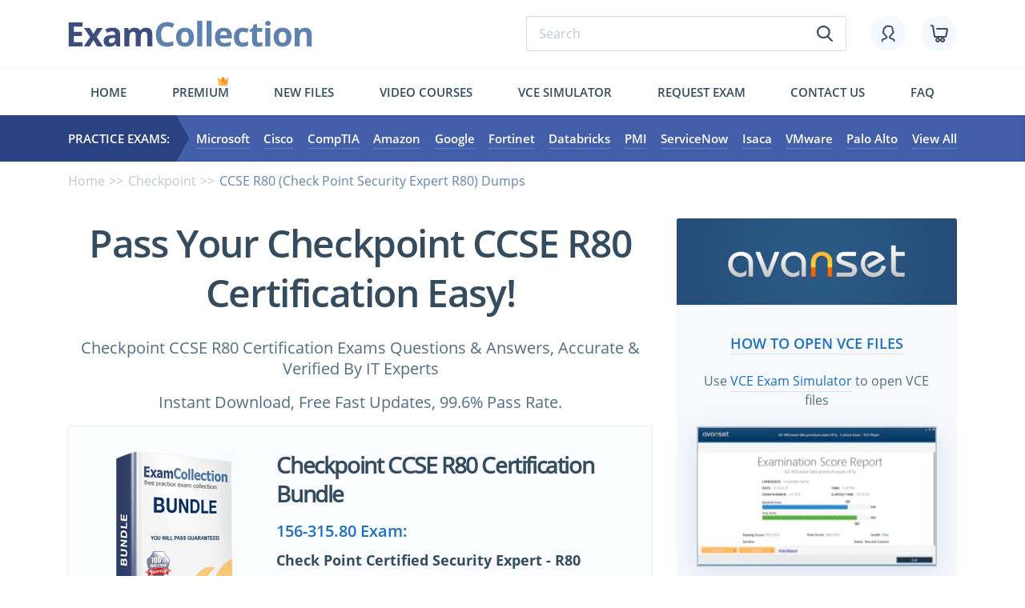

--- FILE ---
content_type: text/html; charset=UTF-8
request_url: https://www.examcollection.com/CCSE-R80-training.html
body_size: 32394
content:
<!DOCTYPE html>
<html lang="en">
<head>

 <meta charset="utf-8">
 <base href="https://www.examcollection.com/" />
 
 <title>Checkpoint CCSE R80 Certification Exam Dumps &amp; Practice Test Questions - ExamCollection</title>
 <meta name="description" content="Latest and Updated Checkpoint CCSE R80 Practice Test Questions and Answers. Pass Checkpoint CCSE R80 Certification Exam Fast With 100% Free and Real Exam Dumps. All Checkpoint CCSE R80 Dumps and Practice Exam Questions and Answers are verified by Checkpoint experts.">
 
 <meta http-equiv="X-UA-Compatible" content="IE=edge">
 <meta name="viewport" content="width=device-width, initial-scale=1, maximum-scale=5">
 
 <meta property="og:title" content="Checkpoint CCSE R80 Certification Exam Dumps &amp; Practice Test Questions - ExamCollection" />
 <meta property="og:url" content="https://www.examcollection.com/CCSE-R80-training.html" />
 <meta property="og:description" content="Latest and Updated Checkpoint CCSE R80 Practice Test Questions and Answers. Pass Checkpoint CCSE R80 Certification Exam Fast With 100% Free and Real Exam Dumps. All Checkpoint CCSE R80 Dumps and Practice Exam Questions and Answers are verified by Checkpoint experts." />
 <meta property="og:image" content="https://www.examcollection.com/design/img/fb-logo.png" />
 <meta property="og:type" content="website" />
 <meta property="og:site_name" content="ExamCollection"/>
 <meta name="robots" content="noodp,noydir" />
  <meta name="ahrefs-site-verification" content="5218b354465473272a8388149320e0e52e92a4bf075fa750c6940921e2d90d01">
 
 <link rel="preload" href="/design/template/css/main.min.css" as="style">
 <link rel="preload" href="/design/template/js/scripts.min.js" as="script">
 <link rel="preload" href="/design/template/fonts/OpenSans-SemiBold.woff2" as="font" type="font/woff2" crossorigin="anonymous">
 <link rel="preload" href="/design/template/fonts/OpenSans-Bold.woff2" as="font" type="font/woff2" crossorigin="anonymous">
 <link rel="preload" href="/design/template/fonts/OpenSans-Regular.woff2" as="font" type="font/woff2" crossorigin="anonymous">
 
 <link rel="stylesheet" href="/design/template/css/main.min.css">
 <link rel="preconnect" href="https://www.google-analytics.com">
 <link rel="preconnect" href="https://www.google.com">
 <link rel="preconnect" href="https://www.google.by">
 <link rel="preconnect" href="https://googleads.g.doubleclick.net">
 <link rel="preconnect" href="https://www.googleadservices.com">
 <link rel="preconnect" href="https://www.googletagmanager.com">
 

<script type="text/javascript">
    (function(c,l,a,r,i,t,y){
        c[a]=c[a]||function(){(c[a].q=c[a].q||[]).push(arguments)};
        t=l.createElement(r);t.async=1;t.src="https://www.clarity.ms/tag/"+i;
        y=l.getElementsByTagName(r)[0];y.parentNode.insertBefore(t,y);
    })(window, document, "clarity", "script", "ev2u8a5e7l");
</script>
<!-- Google Tag Manager -->
<script>(function(w,d,s,l,i){w[l]=w[l]||[];w[l].push({'gtm.start':
new Date().getTime(),event:'gtm.js'});var f=d.getElementsByTagName(s)[0],
j=d.createElement(s),dl=l!='dataLayer'?'&l='+l:'';j.async=true;j.src=
'https://www.googletagmanager.com/gtm.js?id='+i+dl;f.parentNode.insertBefore(j,f);
})(window,document,'script','dataLayer','GTM-MB828ZL');</script>
<!-- End Google Tag Manager --><!-- Global site tag (gtag.js) - Google Ads: 702082861 -->
<script async src="https://www.googletagmanager.com/gtag/js?id=AW-702082861"></script>
<script>
  window.dataLayer = window.dataLayer || [];
  function gtag(){dataLayer.push(arguments);}
  gtag('js', new Date());

  gtag('config', 'AW-702082861');
</script>
<script src="https://www.googleoptimize.com/optimize.js?id=OPT-WFLH98J"></script>
<script>(function(w,d,t,r,u){var f,n,i;w[u]=w[u]||[],f=function(){var o={ti:"25078871"};o.q=w[u],w[u]=new UET(o),w[u].push("pageLoad")},n=d.createElement(t),n.src=r,n.async=1,n.onload=n.onreadystatechange=function(){var s=this.readyState;s&&s!=="loaded"&&s!=="complete"||(f(),n.onload=n.onreadystatechange=null)},i=d.getElementsByTagName(t)[0],i.parentNode.insertBefore(n,i)})(window,document,"script","//bat.bing.com/bat.js","uetq");</script>


</head>

<body class="cert">

	<div class="wrapper">
		<div class="contentPage">

			<header class="myHeader">
			
				<div class="container">
					<div class="row">
						<div class="col-md-12">

							<div class="topLine hiddenMobile">

								<a href="https://www.examcollection.com/" class="logo"><img src="/design/template/img/logo.svg" alt="ExamCollection"></a>
								<div class="topLineElements">

									<form class="typicForm searchForm" name="form_search" action="https://www.examcollection.com/search.html" method="GET">
										<input type="search" name="q" placeholder="Search" required="">
										<button class="submitBtn" type="submit"><svg><use xlink:href="#search"></use></svg></button>
									</form>

									<div class="topLineIcons">
										<a href="https://www.examcollection.com/login.html" class="topLineIcon"><svg class="icon"><use xlink:href="#icon_account"></use></svg></a>
										<a href="https://www.examcollection.com/cart.html" class="topLineIcon"><svg class="icon"><use xlink:href="#icon_cart"></use></svg></a>
									</div>

								</div>

							</div>

							<div class="visibleMobile">
								<div class="topLine">

									<div class="left">
										<svg class="hamburger"><use xlink:href="#hamburger"></use></svg>
										<svg class="search"><use xlink:href="#search"></use></svg>
									</div>

									<a href="https://www.examcollection.com/" class="logo"><img src="/design/template/img/logo.svg" alt="ExamCollection"></a>

									<div class="right">
										<div class="topLineIcons">
											<a href="https://www.examcollection.com/login.html" class="topLineIcon "><svg class="icon"><use xlink:href="#icon_account"></use></svg></a>
											<a href="https://www.examcollection.com/cart.html" class="topLineIcon"><svg class="icon"><use xlink:href="#icon_cart"></use></svg></a>
										</div>
									</div>

								</div>

								<form class="typicForm searchForm" name="form_search" action="https://www.examcollection.com/search.html" method="GET">
										<input type="search" name="q" placeholder="Search" required="">
										<button class="submitBtn" type="submit" name="sa"><svg><use xlink:href="#search"></use></svg></button>
								</form>

								<div class="menuMobileWrap">

									<div class="top">

										<svg class="hamburger"><use xlink:href="#hamburger"></use></svg>

										<form class="typicForm searchForm" name="form_search" action="https://www.examcollection.com/search.html" method="GET">
											<input type="search" name="q" placeholder="Search" required="">
											<button class="submitBtn" type="submit" name="sa"><svg><use xlink:href="#search"></use></svg></button>
										</form>

									</div>

									<ul class="bottom">
																					<li><a href="https://www.examcollection.com/login.html"><svg><use xlink:href="#icon_account"></use></svg>Login/Register</a></li>
																				<li><a href="https://www.examcollection.com/contact.html"><svg><use xlink:href="#icon_contact"></use></svg>Contact</a></li>
										<li><a href="https://www.examcollection.com/faq.html"><svg><use xlink:href="#icon_faq"></use></svg>FAQ</a></li>
										<li><a href="https://www.examcollection.com/premium.html"><svg><use xlink:href="#icon_premium"></use></svg>Premium</a></li>
										<li><a href="https://www.examcollection.com/newvcefiles.html"><svg><use xlink:href="#icon_newfiles"></use></svg>New files</a></li>
										<li><a href="https://www.examcollection.com/tutorials/certifications.html"><svg><use xlink:href="#icon_jobs"></use></svg>Video Courses</a></li>
										<li><a href="http://www.avanset.com/vce-simulator.html"><svg><use xlink:href="#icon_simulator"></use></svg>Vce simulator</a></li>
										<li><a href="https://www.examcollection.com/examrequest.html"><svg><use xlink:href="#icon_request-exam"></use></svg>Request exam</a></li>
									</ul>

								</div>

							</div>

							<ul class="menuFirst hiddenMobile">
								<li class=""><a href="https://www.examcollection.com/">Home</a></li>
								<li class="crown "><svg ><use xlink:href="#crown"></use></svg><a href="https://www.examcollection.com/premium.html">Premium</a></li>
								<!-- <li class=""><a href="https://www.examcollection.com/it-certifications.html">Exams</a></li> -->
								<li class=""><a href="https://www.examcollection.com/newvcefiles.html">New files</a></li>
								<li class=""><a href="https://www.examcollection.com/tutorials/certifications.html">Video Courses</a></li>
								<li><a href="http://www.avanset.com/vce-simulator.html" target="_blank">Vce simulator</a></li>
								<li class=""><a href="https://www.examcollection.com/examrequest.html">Request exam</a></li>
								<li class=""><a href="https://www.examcollection.com/contact.html">Contact us</a></li>
								<li class=""><a href="https://www.examcollection.com/faq.html">FAQ</a></li>
							</ul>

						</div>
					</div>
				</div>

				<div class="menuSecondWrap">

					<div class="container">
						<div class="row">
							<div class="col-md-12">

									<div class="flexWrap">

										<div class="practiceExam">Practice Exams:</div>

										<ul class="secondMenu">											<li><a href="https://www.examcollection.com/microsoft_exams.html">Microsoft</a></li>
											<li><a href="https://www.examcollection.com/cisco_exams.html">Cisco</a></li>
											<li><a href="https://www.examcollection.com/comptia_exams.html">CompTIA</a></li>
											<li><a href="https://www.examcollection.com/amazon_exams.html">Amazon</a></li>
											<li><a href="https://www.examcollection.com/google_exams.html">Google</a></li>
											<li><a href="https://www.examcollection.com/fortinet_exams.html">Fortinet</a></li>
											<li><a href="https://www.examcollection.com/databricks_exams.html">Databricks</a></li>
											<li><a href="https://www.examcollection.com/pmi_exams.html">PMI</a></li>
											<li><a href="https://www.examcollection.com/servicenow_exams.html">ServiceNow</a></li>
											<li><a href="https://www.examcollection.com/isaca_exams.html">Isaca</a></li>
											<li><a href="https://www.examcollection.com/vmware_exams.html">VMware</a></li>
											<li><a href="https://www.examcollection.com/palo-alto-networks_exams.html">Palo Alto</a></li>
											<!-- <li><a href="https://www.examcollection.com/test-prep_exams.html">Admission Tests</a></li> -->
											<li><a href="https://www.examcollection.com/it-certifications.html">View All</a></li>
										</ul>

									</div>

							</div>
						</div>
					</div>

				</div>

			</header>
			
						<section class="sPracticeExam">
				<div class="container">

					<div class="row">
						<div class="col-md-12">
							<ul class="brearCrumb">
								<li><a href="https://www.examcollection.com/">Home</a></li>
								<li><a href="https://www.examcollection.com/checkpoint_exams.html">Checkpoint</a></li>
								<li>CCSE R80 (Check Point Security Expert R80) Dumps</li>
							</ul>
						</div>
					</div>

					<div class="row">
						<div class="col-lg-8">
						<h1 class="textCenter">Pass Your Checkpoint CCSE R80 Certification Easy!</h1>
										<div class="h3">
					<p class="textCenter">Checkpoint CCSE R80 Certification Exams Questions & Answers, Accurate & Verified By IT Experts</p>
					<p class="textCenter">Instant Download, Free Fast Updates, 99.6% Pass Rate.</p>
				</div>
 
				<div class="certCard hiddenMobile">
			<div class="row">
				<div class="col-lg-4">
					<div class="certCardImg"><img src="/design/img/bundle.png" alt="CCSE R80 Bundle"></div>
					<p class="subH1">$69.99</p>
					<form class="typicForm" method="post" action="https://www.examcollection.com/cart.html" name="certForm" onSubmit="return cartPopup(4177, 'cert', 0);"><!-- 5 -->
						<input type="hidden" name="act" value="add_checkout">
						<input type="hidden" name="vp" value="cert">
						<input type="hidden" name="id" value="4177">
						<button class="myBtn" type="submit" title="Buy Now">Buy Now</button>
					</form>
				</div>
				<div class="col-lg-8">
					<p class="subH2">Checkpoint CCSE R80 Certification Bundle</p>
					<div class="certCardItems">
												<div class="certCardItem">
							<p class="h3 link bold"><a href="https://www.examcollection.com/156-315-80.html">156-315.80 Exam</a>:</p>
							<p class="h4 bold">Check Point Certified Security Expert - R80</p>
							<p class="h4">Includes 479 Questions & Answers</p>
						</div>
											</div>
					<div class="certCardText fixedBot">Checkpoint CCSE R80 Certification Bundle gives you unlimited access to "CCSE R80" certification premium .vce files. However, this does not replace the need for a .vce reader. To download your .vce reader <a class="underline bold" href="http://www.avanset.com/products.html" rel="nofollow" target="_blank">click here</a></div>
				</div>
			</div>
		</div>

		<div class="certCard visibleMobile">
			<div class="flexTop">
				<div class="certCardImg"><img src="/design/img/bundle.png" alt="CCSE R80 Bundle"></div>
				<div class="subH2">CCSE R80 Bundle</div>
			</div>
			<div class="certCardItems">
								<div class="certCardItem">
					<p class="h3 link bold"><a href="https://www.examcollection.com/156-315-80.html">156-315.80 Exam</a>:</p>
					<p class="h4 bold">Check Point Certified Security Expert - R80</p>
					<p class="h4">Includes 479 Questions & Answers</p>
				</div>
							</div>
			<p class="subH1">$69.99</p>
			<form class="typicForm" method="post" action="https://www.examcollection.com/cart.html" name="certForm" onSubmit="return cartPopup(4177, 'cert', 0);"><!-- 6 -->
				<input type="hidden" name="act" value="add_checkout">
				<input type="hidden" name="vp" value="cert">
				<input type="hidden" name="id" value="4177">
				<button class="myBtn" type="submit" title="Buy Now">Buy Now</button>
			</form>
			<div class="desc">Checkpoint CCSE R80 Certification Bundle gives you unlimited access to "CCSE R80" certification premium .vce files. However, this does not replace the need for a .vce reader. To download your .vce reader <a class="underline bold" href="http://www.avanset.com/products.html" rel="nofollow" target="_blank">click here</a></div>
		</div>

		
												
				<div class="tabsWrap one">
			<p class="h2">Checkpoint CCSE R80 Certification Exams Screenshots</p>
			<div class="tabContent">
				<div class="tabItem tab1">
					<div class="productScreenshotsCarousel owl-carousel galleryOwl">
												<a href="/design/img/sc/156-315.80/screen1.jpg" class="slide"><img src="/design/img/sc/156-315.80/screen1.jpg" alt="156-315.80 Premium VCE Screenshot #1"/></a>
						<a href="/design/img/sc/156-315.80/screen2.jpg" class="slide"><img src="/design/img/sc/156-315.80/screen2.jpg" alt="156-315.80 Premium VCE Screenshot #2"/></a>
						<a href="/design/img/sc/156-315.80/screen3.jpg" class="slide"><img src="/design/img/sc/156-315.80/screen3.jpg" alt="156-315.80 Premium VCE Screenshot #3"/></a>
						<a href="/design/img/sc/156-315.80/screen4.jpg" class="slide"><img src="/design/img/sc/156-315.80/screen4.jpg" alt="156-315.80 Premium VCE Screenshot #4"/></a>											</div>
				</div>
				<div class="tabItem tab2">
					<p class="h3 bold">CCSE R80 Product Reviews</p>
									</div>

			</div>

		</div>
				
						<div class="filesWrap">
			<p class="h2">Download Free CCSE R80 Practice Test Questions VCE Files</p>

			<table class="filterResults">
				<tr>
					<th>Exam</th>
					<th>Title</th>
					<th>Files</th>
				</tr>
								<tr>
					<td><div class="visibleMobile">Exam</div><a href="https://www.examcollection.com/156-315-80.html">156-315.80</a></td>
					<td class="addDots2"><span><div class="visibleMobile">Title</div>Check Point Certified Security Expert - R80</span></td>
					<td><div class="visibleMobile">Files</div><a href="https://www.examcollection.com/156-315-80.html">12</a></td>
				</tr>
							</table>

		</div>
						
		<div id="insertMobile"></div>
<style>
.aboutText ul {
margin-left:20px;
}
.aboutText li {
list-style-type: disc;
}
.aboutText li li {
list-style-type: circle;
}
</style>
		<div id="aboutText">
			<p class="h2">Checkpoint CCSE R80 Certification Exam Dumps & Practice Test Questions</p>
			<div class="justify aboutText active">
				<p>Prepare with top-notch Checkpoint CCSE R80 certification practice test questions and answers, vce exam dumps, study guide, video training course from ExamCollection. All Checkpoint CCSE R80 certification exam dumps & practice test questions and answers are uploaded by users who have passed the exam themselves and formatted them into vce file format.</p>
				<h2 dir="ltr" style="line-height:1.38;margin-top:18pt;margin-bottom:4pt;" id="docs-internal-guid-bde64b89-7fff-759c-a447-2c68c1b4acbe"><span style="font-size: 20pt; font-family: &quot;Times New Roman&quot;, serif; background-color: transparent; font-weight: 700; font-variant-numeric: normal; font-variant-east-asian: normal; font-variant-alternates: normal; font-variant-position: normal; font-variant-emoji: normal; vertical-align: baseline; white-space-collapse: preserve;">The Ultimate Check Point CCSE R80 Study Guide: From Basics to Expert Certification</span></h2><p dir="ltr" style="line-height:1.38;margin-top:12pt;margin-bottom:12pt;"><span style="font-size: 11pt; font-family: &quot;Times New Roman&quot;, serif; background-color: transparent; font-variant-numeric: normal; font-variant-east-asian: normal; font-variant-alternates: normal; font-variant-position: normal; font-variant-emoji: normal; vertical-align: baseline; white-space-collapse: preserve;">The Check Point Certified Security Expert (CCSE) is a globally recognized credential designed for IT professionals who want to enhance their skills in network security and Check Point technologies. Serving as an intermediate-level certification, CCSE is aimed at individuals who have already gained foundational knowledge of network security and Check Point products and now wish to develop advanced expertise. Achieving this certification demonstrates proficiency in managing, deploying, and troubleshooting a range of Check Point security solutions. This credential is particularly beneficial for professionals who work in network administration, security analysis, or IT system engineering. As cybersecurity threats grow increasingly complex, organizations are seeking experts capable of implementing robust security policies, optimizing VPN performance, and maintaining high-availability security systems. The CCSE certification validates these skills, providing a competitive edge in a dynamic IT landscape.</span></p><h2 dir="ltr" style="line-height:1.38;margin-top:18pt;margin-bottom:4pt;"><span style="font-size: 17pt; font-family: &quot;Times New Roman&quot;, serif; background-color: transparent; font-weight: 700; font-variant-numeric: normal; font-variant-east-asian: normal; font-variant-alternates: normal; font-variant-position: normal; font-variant-emoji: normal; vertical-align: baseline; white-space-collapse: preserve;">What is the CCSE Certification?</span></h2><p dir="ltr" style="line-height:1.38;margin-top:12pt;margin-bottom:12pt;"><span style="font-size: 11pt; font-family: &quot;Times New Roman&quot;, serif; background-color: transparent; font-variant-numeric: normal; font-variant-east-asian: normal; font-variant-alternates: normal; font-variant-position: normal; font-variant-emoji: normal; vertical-align: baseline; white-space-collapse: preserve;">The CCSE certification focuses on advanced knowledge of Check Point Security Systems, including firewalls, VPNs, management servers, and monitoring solutions. Candidates are expected to master several key tasks, such as configuring and managing Security Gateways, using Smart Dashboard and Smart Console tools effectively, implementing SSL VPN solutions, and ensuring high availability in complex network environments. CCSE-certified professionals are proficient in optimizing network performance, troubleshooting advanced VPN issues, and implementing security policies that align with organizational objectives. The certification covers not only theoretical concepts but also practical skills required to maintain and secure enterprise networks.</span></p><h2 dir="ltr" style="line-height:1.38;margin-top:18pt;margin-bottom:4pt;"><span style="font-size: 17pt; font-family: &quot;Times New Roman&quot;, serif; background-color: transparent; font-weight: 700; font-variant-numeric: normal; font-variant-east-asian: normal; font-variant-alternates: normal; font-variant-position: normal; font-variant-emoji: normal; vertical-align: baseline; white-space-collapse: preserve;">Who Should Pursue CCSE Certification?</span></h2><p dir="ltr" style="line-height:1.38;margin-top:12pt;margin-bottom:12pt;"><span style="font-size: 11pt; font-family: &quot;Times New Roman&quot;, serif; background-color: transparent; font-variant-numeric: normal; font-variant-east-asian: normal; font-variant-alternates: normal; font-variant-position: normal; font-variant-emoji: normal; vertical-align: baseline; white-space-collapse: preserve;">The CCSE certification is suitable for IT professionals who have a strong foundation in networking and security concepts and want to advance their expertise. Target candidates include:</span></p><ul style="margin-bottom: 0px; padding-inline-start: 48px;"><li dir="ltr" style="list-style-type: disc; font-size: 11pt; font-family: &quot;Times New Roman&quot;, serif; background-color: transparent; font-variant-numeric: normal; font-variant-east-asian: normal; font-variant-alternates: normal; font-variant-position: normal; font-variant-emoji: normal; vertical-align: baseline; white-space: pre;" aria-level="1"><p dir="ltr" style="line-height:1.38;margin-top:12pt;margin-bottom:0pt;" role="presentation"><span style="font-size: 11pt; background-color: transparent; font-variant-numeric: normal; font-variant-east-asian: normal; font-variant-alternates: normal; font-variant-position: normal; font-variant-emoji: normal; vertical-align: baseline; text-wrap-mode: wrap;">System engineers responsible for managing complex network infrastructures</span><span style="font-size: 11pt; background-color: transparent; font-variant-numeric: normal; font-variant-east-asian: normal; font-variant-alternates: normal; font-variant-position: normal; font-variant-emoji: normal; vertical-align: baseline; text-wrap-mode: wrap;"><br><br></span></p></li><li dir="ltr" style="list-style-type: disc; font-size: 11pt; font-family: &quot;Times New Roman&quot;, serif; background-color: transparent; font-variant-numeric: normal; font-variant-east-asian: normal; font-variant-alternates: normal; font-variant-position: normal; font-variant-emoji: normal; vertical-align: baseline; white-space: pre;" aria-level="1"><p dir="ltr" style="line-height:1.38;margin-top:0pt;margin-bottom:0pt;" role="presentation"><span style="font-size: 11pt; background-color: transparent; font-variant-numeric: normal; font-variant-east-asian: normal; font-variant-alternates: normal; font-variant-position: normal; font-variant-emoji: normal; vertical-align: baseline; text-wrap-mode: wrap;">Security analysts and consultants who implement and maintain security policies</span><span style="font-size: 11pt; background-color: transparent; font-variant-numeric: normal; font-variant-east-asian: normal; font-variant-alternates: normal; font-variant-position: normal; font-variant-emoji: normal; vertical-align: baseline; text-wrap-mode: wrap;"><br><br></span></p></li><li dir="ltr" style="list-style-type: disc; font-size: 11pt; font-family: &quot;Times New Roman&quot;, serif; background-color: transparent; font-variant-numeric: normal; font-variant-east-asian: normal; font-variant-alternates: normal; font-variant-position: normal; font-variant-emoji: normal; vertical-align: baseline; white-space: pre;" aria-level="1"><p dir="ltr" style="line-height:1.38;margin-top:0pt;margin-bottom:0pt;" role="presentation"><span style="font-size: 11pt; background-color: transparent; font-variant-numeric: normal; font-variant-east-asian: normal; font-variant-alternates: normal; font-variant-position: normal; font-variant-emoji: normal; vertical-align: baseline; text-wrap-mode: wrap;">Network administrators focusing on firewall management and VPN configuration</span><span style="font-size: 11pt; background-color: transparent; font-variant-numeric: normal; font-variant-east-asian: normal; font-variant-alternates: normal; font-variant-position: normal; font-variant-emoji: normal; vertical-align: baseline; text-wrap-mode: wrap;"><br><br></span></p></li><li dir="ltr" style="list-style-type: disc; font-size: 11pt; font-family: &quot;Times New Roman&quot;, serif; background-color: transparent; font-variant-numeric: normal; font-variant-east-asian: normal; font-variant-alternates: normal; font-variant-position: normal; font-variant-emoji: normal; vertical-align: baseline; white-space: pre;" aria-level="1"><p dir="ltr" style="line-height:1.38;margin-top:0pt;margin-bottom:12pt;" role="presentation"><span style="font-size: 11pt; background-color: transparent; font-variant-numeric: normal; font-variant-east-asian: normal; font-variant-alternates: normal; font-variant-position: normal; font-variant-emoji: normal; vertical-align: baseline; text-wrap-mode: wrap;">IT professionals aiming to validate their skills in Check Point technologies</span><span style="font-size: 11pt; background-color: transparent; font-variant-numeric: normal; font-variant-east-asian: normal; font-variant-alternates: normal; font-variant-position: normal; font-variant-emoji: normal; vertical-align: baseline; text-wrap-mode: wrap;"><br></span><span style="font-size: 11pt; background-color: transparent; font-variant-numeric: normal; font-variant-east-asian: normal; font-variant-alternates: normal; font-variant-position: normal; font-variant-emoji: normal; vertical-align: baseline; text-wrap-mode: wrap;"> Professionals seeking to enhance their career prospects, increase their earning potential, or take on more challenging network security responsibilities will benefit greatly from CCSE certification.</span><span style="font-size: 11pt; background-color: transparent; font-variant-numeric: normal; font-variant-east-asian: normal; font-variant-alternates: normal; font-variant-position: normal; font-variant-emoji: normal; vertical-align: baseline; text-wrap-mode: wrap;"><br><br></span></p></li></ul><h2 dir="ltr" style="line-height:1.38;margin-top:18pt;margin-bottom:4pt;"><span style="font-size: 17pt; font-family: &quot;Times New Roman&quot;, serif; background-color: transparent; font-weight: 700; font-variant-numeric: normal; font-variant-east-asian: normal; font-variant-alternates: normal; font-variant-position: normal; font-variant-emoji: normal; vertical-align: baseline; white-space-collapse: preserve;">Why CCSE Matters in Your Career</span></h2><p dir="ltr" style="line-height:1.38;margin-top:12pt;margin-bottom:12pt;"><span style="font-size: 11pt; font-family: &quot;Times New Roman&quot;, serif; background-color: transparent; font-variant-numeric: normal; font-variant-east-asian: normal; font-variant-alternates: normal; font-variant-position: normal; font-variant-emoji: normal; vertical-align: baseline; white-space-collapse: preserve;">The value of the CCSE credential extends beyond technical knowledge. It is widely recognized across industries as a mark of advanced competence in network security. Certified professionals often enjoy higher job security, greater career mobility, and better salary prospects compared to non-certified peers. According to industry studies, IT professionals with specialized networking certifications, such as CCSE, can expect to earn higher salaries and access more senior roles in their organizations. Employers consider CCSE certification as evidence of a professional’s ability to manage complex security environments effectively, making certified candidates highly desirable in the job market. Additionally, the CCSE certification aligns with current industry trends, where organizations are increasingly adopting advanced firewall solutions, VPN technologies, and high-availability network architectures. Professionals with CCSE skills are well-positioned to contribute to these initiatives, ensuring both network performance and security compliance.</span></p><h2 dir="ltr" style="line-height:1.38;margin-top:18pt;margin-bottom:4pt;"><span style="font-size: 17pt; font-family: &quot;Times New Roman&quot;, serif; background-color: transparent; font-weight: 700; font-variant-numeric: normal; font-variant-east-asian: normal; font-variant-alternates: normal; font-variant-position: normal; font-variant-emoji: normal; vertical-align: baseline; white-space-collapse: preserve;">Overview of Check Point Products Covered</span></h2><p dir="ltr" style="line-height:1.38;margin-top:12pt;margin-bottom:12pt;"><span style="font-size: 11pt; font-family: &quot;Times New Roman&quot;, serif; background-color: transparent; font-variant-numeric: normal; font-variant-east-asian: normal; font-variant-alternates: normal; font-variant-position: normal; font-variant-emoji: normal; vertical-align: baseline; white-space-collapse: preserve;">The CCSE certification covers a broad range of Check Point technologies and tools, providing candidates with comprehensive expertise in security management. Key products and solutions include:</span></p><ul style="margin-bottom: 0px; padding-inline-start: 48px;"><li dir="ltr" style="list-style-type: disc; font-size: 11pt; font-family: &quot;Times New Roman&quot;, serif; background-color: transparent; font-variant-numeric: normal; font-variant-east-asian: normal; font-variant-alternates: normal; font-variant-position: normal; font-variant-emoji: normal; vertical-align: baseline; white-space: pre;" aria-level="1"><p dir="ltr" style="line-height:1.38;margin-top:12pt;margin-bottom:0pt;" role="presentation"><span style="font-size: 11pt; background-color: transparent; font-variant-numeric: normal; font-variant-east-asian: normal; font-variant-alternates: normal; font-variant-position: normal; font-variant-emoji: normal; vertical-align: baseline; text-wrap-mode: wrap;">Security Gateway: Configuring, deploying, and optimizing firewall performance</span><span style="font-size: 11pt; background-color: transparent; font-variant-numeric: normal; font-variant-east-asian: normal; font-variant-alternates: normal; font-variant-position: normal; font-variant-emoji: normal; vertical-align: baseline; text-wrap-mode: wrap;"><br><br></span></p></li><li dir="ltr" style="list-style-type: disc; font-size: 11pt; font-family: &quot;Times New Roman&quot;, serif; background-color: transparent; font-variant-numeric: normal; font-variant-east-asian: normal; font-variant-alternates: normal; font-variant-position: normal; font-variant-emoji: normal; vertical-align: baseline; white-space: pre;" aria-level="1"><p dir="ltr" style="line-height:1.38;margin-top:0pt;margin-bottom:0pt;" role="presentation"><span style="font-size: 11pt; background-color: transparent; font-variant-numeric: normal; font-variant-east-asian: normal; font-variant-alternates: normal; font-variant-position: normal; font-variant-emoji: normal; vertical-align: baseline; text-wrap-mode: wrap;">Smart Dashboard: Policy management and access control configuration</span><span style="font-size: 11pt; background-color: transparent; font-variant-numeric: normal; font-variant-east-asian: normal; font-variant-alternates: normal; font-variant-position: normal; font-variant-emoji: normal; vertical-align: baseline; text-wrap-mode: wrap;"><br><br></span></p></li><li dir="ltr" style="list-style-type: disc; font-size: 11pt; font-family: &quot;Times New Roman&quot;, serif; background-color: transparent; font-variant-numeric: normal; font-variant-east-asian: normal; font-variant-alternates: normal; font-variant-position: normal; font-variant-emoji: normal; vertical-align: baseline; white-space: pre;" aria-level="1"><p dir="ltr" style="line-height:1.38;margin-top:0pt;margin-bottom:0pt;" role="presentation"><span style="font-size: 11pt; background-color: transparent; font-variant-numeric: normal; font-variant-east-asian: normal; font-variant-alternates: normal; font-variant-position: normal; font-variant-emoji: normal; vertical-align: baseline; text-wrap-mode: wrap;">Smart Console: Centralized management and monitoring of network security</span><span style="font-size: 11pt; background-color: transparent; font-variant-numeric: normal; font-variant-east-asian: normal; font-variant-alternates: normal; font-variant-position: normal; font-variant-emoji: normal; vertical-align: baseline; text-wrap-mode: wrap;"><br><br></span></p></li><li dir="ltr" style="list-style-type: disc; font-size: 11pt; font-family: &quot;Times New Roman&quot;, serif; background-color: transparent; font-variant-numeric: normal; font-variant-east-asian: normal; font-variant-alternates: normal; font-variant-position: normal; font-variant-emoji: normal; vertical-align: baseline; white-space: pre;" aria-level="1"><p dir="ltr" style="line-height:1.38;margin-top:0pt;margin-bottom:0pt;" role="presentation"><span style="font-size: 11pt; background-color: transparent; font-variant-numeric: normal; font-variant-east-asian: normal; font-variant-alternates: normal; font-variant-position: normal; font-variant-emoji: normal; vertical-align: baseline; text-wrap-mode: wrap;">Management Server: Server upgrades, configuration, and troubleshooting</span><span style="font-size: 11pt; background-color: transparent; font-variant-numeric: normal; font-variant-east-asian: normal; font-variant-alternates: normal; font-variant-position: normal; font-variant-emoji: normal; vertical-align: baseline; text-wrap-mode: wrap;"><br><br></span></p></li><li dir="ltr" style="list-style-type: disc; font-size: 11pt; font-family: &quot;Times New Roman&quot;, serif; background-color: transparent; font-variant-numeric: normal; font-variant-east-asian: normal; font-variant-alternates: normal; font-variant-position: normal; font-variant-emoji: normal; vertical-align: baseline; white-space: pre;" aria-level="1"><p dir="ltr" style="line-height:1.38;margin-top:0pt;margin-bottom:0pt;" role="presentation"><span style="font-size: 11pt; background-color: transparent; font-variant-numeric: normal; font-variant-east-asian: normal; font-variant-alternates: normal; font-variant-position: normal; font-variant-emoji: normal; vertical-align: baseline; text-wrap-mode: wrap;">Smart Workflow and Smart Provisioning: Streamlining deployment and automation</span><span style="font-size: 11pt; background-color: transparent; font-variant-numeric: normal; font-variant-east-asian: normal; font-variant-alternates: normal; font-variant-position: normal; font-variant-emoji: normal; vertical-align: baseline; text-wrap-mode: wrap;"><br><br></span></p></li><li dir="ltr" style="list-style-type: disc; font-size: 11pt; font-family: &quot;Times New Roman&quot;, serif; background-color: transparent; font-variant-numeric: normal; font-variant-east-asian: normal; font-variant-alternates: normal; font-variant-position: normal; font-variant-emoji: normal; vertical-align: baseline; white-space: pre;" aria-level="1"><p dir="ltr" style="line-height:1.38;margin-top:0pt;margin-bottom:0pt;" role="presentation"><span style="font-size: 11pt; background-color: transparent; font-variant-numeric: normal; font-variant-east-asian: normal; font-variant-alternates: normal; font-variant-position: normal; font-variant-emoji: normal; vertical-align: baseline; text-wrap-mode: wrap;">High Availability: Implementing redundant systems to ensure uninterrupted network services</span><span style="font-size: 11pt; background-color: transparent; font-variant-numeric: normal; font-variant-east-asian: normal; font-variant-alternates: normal; font-variant-position: normal; font-variant-emoji: normal; vertical-align: baseline; text-wrap-mode: wrap;"><br><br></span></p></li><li dir="ltr" style="list-style-type: disc; font-size: 11pt; font-family: &quot;Times New Roman&quot;, serif; background-color: transparent; font-variant-numeric: normal; font-variant-east-asian: normal; font-variant-alternates: normal; font-variant-position: normal; font-variant-emoji: normal; vertical-align: baseline; white-space: pre;" aria-level="1"><p dir="ltr" style="line-height:1.38;margin-top:0pt;margin-bottom:0pt;" role="presentation"><span style="font-size: 11pt; background-color: transparent; font-variant-numeric: normal; font-variant-east-asian: normal; font-variant-alternates: normal; font-variant-position: normal; font-variant-emoji: normal; vertical-align: baseline; text-wrap-mode: wrap;">SSL VPN: Secure remote access management</span><span style="font-size: 11pt; background-color: transparent; font-variant-numeric: normal; font-variant-east-asian: normal; font-variant-alternates: normal; font-variant-position: normal; font-variant-emoji: normal; vertical-align: baseline; text-wrap-mode: wrap;"><br><br></span></p></li><li dir="ltr" style="list-style-type: disc; font-size: 11pt; font-family: &quot;Times New Roman&quot;, serif; background-color: transparent; font-variant-numeric: normal; font-variant-east-asian: normal; font-variant-alternates: normal; font-variant-position: normal; font-variant-emoji: normal; vertical-align: baseline; white-space: pre;" aria-level="1"><p dir="ltr" style="line-height:1.38;margin-top:0pt;margin-bottom:12pt;" role="presentation"><span style="font-size: 11pt; background-color: transparent; font-variant-numeric: normal; font-variant-east-asian: normal; font-variant-alternates: normal; font-variant-position: normal; font-variant-emoji: normal; vertical-align: baseline; text-wrap-mode: wrap;">Smart Event and Smart Reporter: Monitoring, logging, and reporting security events</span><span style="font-size: 11pt; background-color: transparent; font-variant-numeric: normal; font-variant-east-asian: normal; font-variant-alternates: normal; font-variant-position: normal; font-variant-emoji: normal; vertical-align: baseline; text-wrap-mode: wrap;"><br></span><span style="font-size: 11pt; background-color: transparent; font-variant-numeric: normal; font-variant-east-asian: normal; font-variant-alternates: normal; font-variant-position: normal; font-variant-emoji: normal; vertical-align: baseline; text-wrap-mode: wrap;"> By mastering these products, professionals gain the ability to design, implement, and maintain secure network environments effectively.</span></p></li></ul><h2 dir="ltr" style="line-height:1.38;margin-top:18pt;margin-bottom:4pt;"><span style="font-size: 17pt; font-family: &quot;Times New Roman&quot;, serif; background-color: transparent; font-weight: 700; font-variant-numeric: normal; font-variant-east-asian: normal; font-variant-alternates: normal; font-variant-position: normal; font-variant-emoji: normal; vertical-align: baseline; white-space-collapse: preserve;">Advantages of CCSE Certification</span></h2><p dir="ltr" style="line-height:1.38;margin-top:12pt;margin-bottom:12pt;"><span style="font-size: 11pt; font-family: &quot;Times New Roman&quot;, serif; background-color: transparent; font-variant-numeric: normal; font-variant-east-asian: normal; font-variant-alternates: normal; font-variant-position: normal; font-variant-emoji: normal; vertical-align: baseline; white-space-collapse: preserve;">Obtaining the CCSE credential offers numerous benefits for networking professionals, including:</span></p><ul style="margin-bottom: 0px; padding-inline-start: 48px;"><li dir="ltr" style="list-style-type: disc; font-size: 11pt; font-family: &quot;Times New Roman&quot;, serif; background-color: transparent; font-variant-numeric: normal; font-variant-east-asian: normal; font-variant-alternates: normal; font-variant-position: normal; font-variant-emoji: normal; vertical-align: baseline; white-space: pre;" aria-level="1"><p dir="ltr" style="line-height:1.38;margin-top:12pt;margin-bottom:0pt;" role="presentation"><span style="font-size: 11pt; background-color: transparent; font-variant-numeric: normal; font-variant-east-asian: normal; font-variant-alternates: normal; font-variant-position: normal; font-variant-emoji: normal; vertical-align: baseline; text-wrap-mode: wrap;">Career Advancement: Certified experts are often preferred for advanced roles in security and network administration</span><span style="font-size: 11pt; background-color: transparent; font-variant-numeric: normal; font-variant-east-asian: normal; font-variant-alternates: normal; font-variant-position: normal; font-variant-emoji: normal; vertical-align: baseline; text-wrap-mode: wrap;"><br><br></span></p></li><li dir="ltr" style="list-style-type: disc; font-size: 11pt; font-family: &quot;Times New Roman&quot;, serif; background-color: transparent; font-variant-numeric: normal; font-variant-east-asian: normal; font-variant-alternates: normal; font-variant-position: normal; font-variant-emoji: normal; vertical-align: baseline; white-space: pre;" aria-level="1"><p dir="ltr" style="line-height:1.38;margin-top:0pt;margin-bottom:0pt;" role="presentation"><span style="font-size: 11pt; background-color: transparent; font-variant-numeric: normal; font-variant-east-asian: normal; font-variant-alternates: normal; font-variant-position: normal; font-variant-emoji: normal; vertical-align: baseline; text-wrap-mode: wrap;">Global Recognition: Check Point certifications are recognized worldwide, allowing professionals to work in diverse markets</span><span style="font-size: 11pt; background-color: transparent; font-variant-numeric: normal; font-variant-east-asian: normal; font-variant-alternates: normal; font-variant-position: normal; font-variant-emoji: normal; vertical-align: baseline; text-wrap-mode: wrap;"><br><br></span></p></li><li dir="ltr" style="list-style-type: disc; font-size: 11pt; font-family: &quot;Times New Roman&quot;, serif; background-color: transparent; font-variant-numeric: normal; font-variant-east-asian: normal; font-variant-alternates: normal; font-variant-position: normal; font-variant-emoji: normal; vertical-align: baseline; white-space: pre;" aria-level="1"><p dir="ltr" style="line-height:1.38;margin-top:0pt;margin-bottom:0pt;" role="presentation"><span style="font-size: 11pt; background-color: transparent; font-variant-numeric: normal; font-variant-east-asian: normal; font-variant-alternates: normal; font-variant-position: normal; font-variant-emoji: normal; vertical-align: baseline; text-wrap-mode: wrap;">Higher Salary Potential: Studies indicate that professionals with Check Point expertise can earn up to 9% more than non-certified peers</span><span style="font-size: 11pt; background-color: transparent; font-variant-numeric: normal; font-variant-east-asian: normal; font-variant-alternates: normal; font-variant-position: normal; font-variant-emoji: normal; vertical-align: baseline; text-wrap-mode: wrap;"><br><br></span></p></li><li dir="ltr" style="list-style-type: disc; font-size: 11pt; font-family: &quot;Times New Roman&quot;, serif; background-color: transparent; font-variant-numeric: normal; font-variant-east-asian: normal; font-variant-alternates: normal; font-variant-position: normal; font-variant-emoji: normal; vertical-align: baseline; white-space: pre;" aria-level="1"><p dir="ltr" style="line-height:1.38;margin-top:0pt;margin-bottom:0pt;" role="presentation"><span style="font-size: 11pt; background-color: transparent; font-variant-numeric: normal; font-variant-east-asian: normal; font-variant-alternates: normal; font-variant-position: normal; font-variant-emoji: normal; vertical-align: baseline; text-wrap-mode: wrap;">Skill Validation: The certification demonstrates the ability to manage complex network security systems, troubleshoot issues, and optimize performance</span><span style="font-size: 11pt; background-color: transparent; font-variant-numeric: normal; font-variant-east-asian: normal; font-variant-alternates: normal; font-variant-position: normal; font-variant-emoji: normal; vertical-align: baseline; text-wrap-mode: wrap;"><br><br></span></p></li><li dir="ltr" style="list-style-type: disc; font-size: 11pt; font-family: &quot;Times New Roman&quot;, serif; background-color: transparent; font-variant-numeric: normal; font-variant-east-asian: normal; font-variant-alternates: normal; font-variant-position: normal; font-variant-emoji: normal; vertical-align: baseline; white-space: pre;" aria-level="1"><p dir="ltr" style="line-height:1.38;margin-top:0pt;margin-bottom:12pt;" role="presentation"><span style="font-size: 11pt; background-color: transparent; font-variant-numeric: normal; font-variant-east-asian: normal; font-variant-alternates: normal; font-variant-position: normal; font-variant-emoji: normal; vertical-align: baseline; text-wrap-mode: wrap;">Enhanced Job Security: With rising cybersecurity threats, organizations increasingly value certified professionals who can maintain secure network environments</span></p></li></ul><h2 dir="ltr" style="line-height:1.38;margin-top:18pt;margin-bottom:4pt;"><span style="font-size: 17pt; font-family: &quot;Times New Roman&quot;, serif; background-color: transparent; font-weight: 700; font-variant-numeric: normal; font-variant-east-asian: normal; font-variant-alternates: normal; font-variant-position: normal; font-variant-emoji: normal; vertical-align: baseline; white-space-collapse: preserve;">CCSE Exam Details</span></h2><p dir="ltr" style="line-height:1.38;margin-top:12pt;margin-bottom:12pt;"><span style="font-size: 11pt; font-family: &quot;Times New Roman&quot;, serif; background-color: transparent; font-variant-numeric: normal; font-variant-east-asian: normal; font-variant-alternates: normal; font-variant-position: normal; font-variant-emoji: normal; vertical-align: baseline; white-space-collapse: preserve;">The CCSE exam comprises 100 multiple-choice questions and must be completed within 90 minutes. The certification fee is currently $250. The exam tests both practical and theoretical knowledge of Check Point technologies, including firewalls, VPNs, management servers, and monitoring solutions. Candidates must demonstrate the ability to configure and optimize network security systems, troubleshoot performance issues, and manage high-availability deployments. Preparing thoroughly with practice exams, study guides, and hands-on labs is critical for success.</span></p><h2 dir="ltr" style="line-height:1.38;margin-top:18pt;margin-bottom:4pt;"><span style="font-size: 17pt; font-family: &quot;Times New Roman&quot;, serif; background-color: transparent; font-weight: 700; font-variant-numeric: normal; font-variant-east-asian: normal; font-variant-alternates: normal; font-variant-position: normal; font-variant-emoji: normal; vertical-align: baseline; white-space-collapse: preserve;">Creating a Study Plan</span></h2><p dir="ltr" style="line-height:1.38;margin-top:12pt;margin-bottom:12pt;"><span style="font-size: 11pt; font-family: &quot;Times New Roman&quot;, serif; background-color: transparent; font-variant-numeric: normal; font-variant-east-asian: normal; font-variant-alternates: normal; font-variant-position: normal; font-variant-emoji: normal; vertical-align: baseline; white-space-collapse: preserve;">A well-structured study plan is essential for effective preparation. Candidates should review the CCSE exam syllabus, allocate time for each topic, and prioritize weaker areas. Consistent study sessions and early preparation increase the chances of success. Incorporating hands-on labs and real-world scenarios into your study schedule helps reinforce theoretical knowledge and develop practical skills. Additionally, setting achievable milestones and tracking progress ensures steady improvement throughout the preparation period.</span></p><h2 dir="ltr" style="line-height:1.38;margin-top:18pt;margin-bottom:4pt;"><span style="font-size: 17pt; font-family: &quot;Times New Roman&quot;, serif; background-color: transparent; font-weight: 700; font-variant-numeric: normal; font-variant-east-asian: normal; font-variant-alternates: normal; font-variant-position: normal; font-variant-emoji: normal; vertical-align: baseline; white-space-collapse: preserve;">Exploring Official Resources</span></h2><p dir="ltr" style="line-height:1.38;margin-top:12pt;margin-bottom:12pt;"><span style="font-size: 11pt; font-family: &quot;Times New Roman&quot;, serif; background-color: transparent; font-variant-numeric: normal; font-variant-east-asian: normal; font-variant-alternates: normal; font-variant-position: normal; font-variant-emoji: normal; vertical-align: baseline; white-space-collapse: preserve;">The official Check Point resources provide a foundation for exam preparation. These include detailed blueprints, study guides, sample questions, technical documentation, and FAQs. Candidates should review these materials thoroughly to understand exam objectives, key topics, and practical applications. Utilizing official resources ensures that the information is accurate, up-to-date, and aligned with exam requirements.</span></p><h2 dir="ltr" style="line-height:1.38;margin-top:18pt;margin-bottom:4pt;"><span style="font-size: 17pt; font-family: &quot;Times New Roman&quot;, serif; background-color: transparent; font-weight: 700; font-variant-numeric: normal; font-variant-east-asian: normal; font-variant-alternates: normal; font-variant-position: normal; font-variant-emoji: normal; vertical-align: baseline; white-space-collapse: preserve;">Hands-On Lab Practice</span></h2><p dir="ltr" style="line-height:1.38;margin-top:12pt;margin-bottom:12pt;"><span style="font-size: 11pt; font-family: &quot;Times New Roman&quot;, serif; background-color: transparent; font-variant-numeric: normal; font-variant-east-asian: normal; font-variant-alternates: normal; font-variant-position: normal; font-variant-emoji: normal; vertical-align: baseline; white-space-collapse: preserve;">Practical experience is critical for mastering Check Point technologies. Setting up lab environments allows candidates to experiment with firewall configurations, VPN setups, and management server operations. Simulating real-world scenarios improves problem-solving skills and enhances familiarity with Check Point tools. Regular lab practice helps candidates gain confidence in executing advanced network tasks and troubleshooting issues effectively.</span></p><h2 dir="ltr" style="line-height:1.38;margin-top:18pt;margin-bottom:4pt;"><span style="font-size: 17pt; font-family: &quot;Times New Roman&quot;, serif; background-color: transparent; font-weight: 700; font-variant-numeric: normal; font-variant-east-asian: normal; font-variant-alternates: normal; font-variant-position: normal; font-variant-emoji: normal; vertical-align: baseline; white-space-collapse: preserve;">Participating in Study Groups</span></h2><p dir="ltr" style="line-height:1.38;margin-top:12pt;margin-bottom:12pt;"><span style="font-size: 11pt; font-family: &quot;Times New Roman&quot;, serif; background-color: transparent; font-variant-numeric: normal; font-variant-east-asian: normal; font-variant-alternates: normal; font-variant-position: normal; font-variant-emoji: normal; vertical-align: baseline; white-space-collapse: preserve;">Joining study groups or online communities provides opportunities to collaborate with peers who share the same certification goals. Study groups facilitate knowledge sharing, provide insights into challenging topics, and keep candidates updated on exam changes. Engaging in discussions, sharing tips, and solving practice problems collectively enhances understanding and reinforces learning. Study groups also offer moral support and motivation, which can be crucial during intensive preparation periods.</span></p><h2 dir="ltr" style="line-height:1.38;margin-top:18pt;margin-bottom:4pt;"><span style="font-size: 17pt; font-family: &quot;Times New Roman&quot;, serif; background-color: transparent; font-weight: 700; font-variant-numeric: normal; font-variant-east-asian: normal; font-variant-alternates: normal; font-variant-position: normal; font-variant-emoji: normal; vertical-align: baseline; white-space-collapse: preserve;">Utilizing Practice Exams</span></h2><p dir="ltr" style="line-height:1.38;margin-top:12pt;margin-bottom:12pt;"><span style="font-size: 11pt; font-family: &quot;Times New Roman&quot;, serif; background-color: transparent; font-variant-numeric: normal; font-variant-east-asian: normal; font-variant-alternates: normal; font-variant-position: normal; font-variant-emoji: normal; vertical-align: baseline; white-space-collapse: preserve;">Practice exams simulate the real CCSE test environment, helping candidates assess their readiness and identify weak areas. Regularly taking practice tests builds confidence, improves time management skills, and familiarizes candidates with the exam format. Reviewing answers and understanding mistakes ensures continuous improvement and better performance on the actual exam.</span></p><p dir="ltr" style="line-height:1.38;margin-top:12pt;margin-bottom:12pt;"><span style="font-size: 11pt; font-family: &quot;Times New Roman&quot;, serif; background-color: transparent; font-variant-numeric: normal; font-variant-east-asian: normal; font-variant-alternates: normal; font-variant-position: normal; font-variant-emoji: normal; vertical-align: baseline; white-space-collapse: preserve;">The Check Point CCSE certification is a valuable credential for IT professionals seeking advanced expertise in network security and Check Point technologies. By understanding the exam structure, mastering the required products, creating a realistic study plan, leveraging official resources, practicing hands-on labs, and participating in study groups, candidates can prepare effectively and increase their chances of success. Achieving the CCSE credential not only validates technical skills but also opens doors to career advancement, higher earning potential, and global recognition in the field of cybersecurity. Diligent preparation and strategic planning are key to becoming a certified Check Point Security Expert.</span></p><h2 dir="ltr" style="line-height:1.38;margin-top:18pt;margin-bottom:4pt;"><span style="font-size: 17pt; font-family: &quot;Times New Roman&quot;, serif; background-color: transparent; font-weight: 700; font-variant-numeric: normal; font-variant-east-asian: normal; font-variant-alternates: normal; font-variant-position: normal; font-variant-emoji: normal; vertical-align: baseline; white-space-collapse: preserve;">Understanding the CCSE Exam Structure</span></h2><p dir="ltr" style="line-height:1.38;margin-top:12pt;margin-bottom:12pt;"><span style="font-size: 11pt; font-family: &quot;Times New Roman&quot;, serif; background-color: transparent; font-variant-numeric: normal; font-variant-east-asian: normal; font-variant-alternates: normal; font-variant-position: normal; font-variant-emoji: normal; vertical-align: baseline; white-space-collapse: preserve;">The Check Point CCSE exam is designed to evaluate both theoretical knowledge and practical skills of IT professionals in network security. It consists of 100 multiple-choice questions to be completed within 90 minutes. The exam assesses candidates on core topics such as firewall deployment, VPN configuration, management server operations, and network monitoring. A strong understanding of Check Point technologies and the ability to apply them in real-world scenarios is essential to passing the exam. Familiarity with exam formats, question types, and time management strategies also contributes to a successful outcome.</span></p><h2 dir="ltr" style="line-height:1.38;margin-top:18pt;margin-bottom:4pt;"><span style="font-size: 17pt; font-family: &quot;Times New Roman&quot;, serif; background-color: transparent; font-weight: 700; font-variant-numeric: normal; font-variant-east-asian: normal; font-variant-alternates: normal; font-variant-position: normal; font-variant-emoji: normal; vertical-align: baseline; white-space-collapse: preserve;">Detailed Breakdown of Exam Syllabus</span></h2><p dir="ltr" style="line-height:1.38;margin-top:12pt;margin-bottom:12pt;"><span style="font-size: 11pt; font-family: &quot;Times New Roman&quot;, serif; background-color: transparent; font-variant-numeric: normal; font-variant-east-asian: normal; font-variant-alternates: normal; font-variant-position: normal; font-variant-emoji: normal; vertical-align: baseline; white-space-collapse: preserve;">The CCSE exam syllabus is comprehensive, covering multiple aspects of Check Point security systems. Candidates should focus on the following key areas:</span></p><ul style="margin-bottom: 0px; padding-inline-start: 48px;"><li dir="ltr" style="list-style-type: disc; font-size: 11pt; font-family: &quot;Times New Roman&quot;, serif; background-color: transparent; font-variant-numeric: normal; font-variant-east-asian: normal; font-variant-alternates: normal; font-variant-position: normal; font-variant-emoji: normal; vertical-align: baseline; white-space: pre;" aria-level="1"><p dir="ltr" style="line-height:1.38;margin-top:12pt;margin-bottom:0pt;" role="presentation"><span style="font-size: 11pt; background-color: transparent; font-variant-numeric: normal; font-variant-east-asian: normal; font-variant-alternates: normal; font-variant-position: normal; font-variant-emoji: normal; vertical-align: baseline; text-wrap-mode: wrap;">Security Gateway configuration and deployment</span><span style="font-size: 11pt; background-color: transparent; font-variant-numeric: normal; font-variant-east-asian: normal; font-variant-alternates: normal; font-variant-position: normal; font-variant-emoji: normal; vertical-align: baseline; text-wrap-mode: wrap;"><br><br></span></p></li><li dir="ltr" style="list-style-type: disc; font-size: 11pt; font-family: &quot;Times New Roman&quot;, serif; background-color: transparent; font-variant-numeric: normal; font-variant-east-asian: normal; font-variant-alternates: normal; font-variant-position: normal; font-variant-emoji: normal; vertical-align: baseline; white-space: pre;" aria-level="1"><p dir="ltr" style="line-height:1.38;margin-top:0pt;margin-bottom:0pt;" role="presentation"><span style="font-size: 11pt; background-color: transparent; font-variant-numeric: normal; font-variant-east-asian: normal; font-variant-alternates: normal; font-variant-position: normal; font-variant-emoji: normal; vertical-align: baseline; text-wrap-mode: wrap;">Smart Dashboard and Smart Console operations</span><span style="font-size: 11pt; background-color: transparent; font-variant-numeric: normal; font-variant-east-asian: normal; font-variant-alternates: normal; font-variant-position: normal; font-variant-emoji: normal; vertical-align: baseline; text-wrap-mode: wrap;"><br><br></span></p></li><li dir="ltr" style="list-style-type: disc; font-size: 11pt; font-family: &quot;Times New Roman&quot;, serif; background-color: transparent; font-variant-numeric: normal; font-variant-east-asian: normal; font-variant-alternates: normal; font-variant-position: normal; font-variant-emoji: normal; vertical-align: baseline; white-space: pre;" aria-level="1"><p dir="ltr" style="line-height:1.38;margin-top:0pt;margin-bottom:0pt;" role="presentation"><span style="font-size: 11pt; background-color: transparent; font-variant-numeric: normal; font-variant-east-asian: normal; font-variant-alternates: normal; font-variant-position: normal; font-variant-emoji: normal; vertical-align: baseline; text-wrap-mode: wrap;">Management server maintenance and upgrades</span><span style="font-size: 11pt; background-color: transparent; font-variant-numeric: normal; font-variant-east-asian: normal; font-variant-alternates: normal; font-variant-position: normal; font-variant-emoji: normal; vertical-align: baseline; text-wrap-mode: wrap;"><br><br></span></p></li><li dir="ltr" style="list-style-type: disc; font-size: 11pt; font-family: &quot;Times New Roman&quot;, serif; background-color: transparent; font-variant-numeric: normal; font-variant-east-asian: normal; font-variant-alternates: normal; font-variant-position: normal; font-variant-emoji: normal; vertical-align: baseline; white-space: pre;" aria-level="1"><p dir="ltr" style="line-height:1.38;margin-top:0pt;margin-bottom:0pt;" role="presentation"><span style="font-size: 11pt; background-color: transparent; font-variant-numeric: normal; font-variant-east-asian: normal; font-variant-alternates: normal; font-variant-position: normal; font-variant-emoji: normal; vertical-align: baseline; text-wrap-mode: wrap;">VPN setup, troubleshooting, and optimization</span><span style="font-size: 11pt; background-color: transparent; font-variant-numeric: normal; font-variant-east-asian: normal; font-variant-alternates: normal; font-variant-position: normal; font-variant-emoji: normal; vertical-align: baseline; text-wrap-mode: wrap;"><br><br></span></p></li><li dir="ltr" style="list-style-type: disc; font-size: 11pt; font-family: &quot;Times New Roman&quot;, serif; background-color: transparent; font-variant-numeric: normal; font-variant-east-asian: normal; font-variant-alternates: normal; font-variant-position: normal; font-variant-emoji: normal; vertical-align: baseline; white-space: pre;" aria-level="1"><p dir="ltr" style="line-height:1.38;margin-top:0pt;margin-bottom:0pt;" role="presentation"><span style="font-size: 11pt; background-color: transparent; font-variant-numeric: normal; font-variant-east-asian: normal; font-variant-alternates: normal; font-variant-position: normal; font-variant-emoji: normal; vertical-align: baseline; text-wrap-mode: wrap;">Firewall policy management</span><span style="font-size: 11pt; background-color: transparent; font-variant-numeric: normal; font-variant-east-asian: normal; font-variant-alternates: normal; font-variant-position: normal; font-variant-emoji: normal; vertical-align: baseline; text-wrap-mode: wrap;"><br><br></span></p></li><li dir="ltr" style="list-style-type: disc; font-size: 11pt; font-family: &quot;Times New Roman&quot;, serif; background-color: transparent; font-variant-numeric: normal; font-variant-east-asian: normal; font-variant-alternates: normal; font-variant-position: normal; font-variant-emoji: normal; vertical-align: baseline; white-space: pre;" aria-level="1"><p dir="ltr" style="line-height:1.38;margin-top:0pt;margin-bottom:0pt;" role="presentation"><span style="font-size: 11pt; background-color: transparent; font-variant-numeric: normal; font-variant-east-asian: normal; font-variant-alternates: normal; font-variant-position: normal; font-variant-emoji: normal; vertical-align: baseline; text-wrap-mode: wrap;">High availability configuration and management</span><span style="font-size: 11pt; background-color: transparent; font-variant-numeric: normal; font-variant-east-asian: normal; font-variant-alternates: normal; font-variant-position: normal; font-variant-emoji: normal; vertical-align: baseline; text-wrap-mode: wrap;"><br><br></span></p></li><li dir="ltr" style="list-style-type: disc; font-size: 11pt; font-family: &quot;Times New Roman&quot;, serif; background-color: transparent; font-variant-numeric: normal; font-variant-east-asian: normal; font-variant-alternates: normal; font-variant-position: normal; font-variant-emoji: normal; vertical-align: baseline; white-space: pre;" aria-level="1"><p dir="ltr" style="line-height:1.38;margin-top:0pt;margin-bottom:0pt;" role="presentation"><span style="font-size: 11pt; background-color: transparent; font-variant-numeric: normal; font-variant-east-asian: normal; font-variant-alternates: normal; font-variant-position: normal; font-variant-emoji: normal; vertical-align: baseline; text-wrap-mode: wrap;">Logging, monitoring, and reporting with Smart Event and Smart Reporter</span><span style="font-size: 11pt; background-color: transparent; font-variant-numeric: normal; font-variant-east-asian: normal; font-variant-alternates: normal; font-variant-position: normal; font-variant-emoji: normal; vertical-align: baseline; text-wrap-mode: wrap;"><br><br></span></p></li><li dir="ltr" style="list-style-type: disc; font-size: 11pt; font-family: &quot;Times New Roman&quot;, serif; background-color: transparent; font-variant-numeric: normal; font-variant-east-asian: normal; font-variant-alternates: normal; font-variant-position: normal; font-variant-emoji: normal; vertical-align: baseline; white-space: pre;" aria-level="1"><p dir="ltr" style="line-height:1.38;margin-top:0pt;margin-bottom:12pt;" role="presentation"><span style="font-size: 11pt; background-color: transparent; font-variant-numeric: normal; font-variant-east-asian: normal; font-variant-alternates: normal; font-variant-position: normal; font-variant-emoji: normal; vertical-align: baseline; text-wrap-mode: wrap;">Troubleshooting network and security issues efficiently</span><span style="font-size: 11pt; background-color: transparent; font-variant-numeric: normal; font-variant-east-asian: normal; font-variant-alternates: normal; font-variant-position: normal; font-variant-emoji: normal; vertical-align: baseline; text-wrap-mode: wrap;"><br></span><span style="font-size: 11pt; background-color: transparent; font-variant-numeric: normal; font-variant-east-asian: normal; font-variant-alternates: normal; font-variant-position: normal; font-variant-emoji: normal; vertical-align: baseline; text-wrap-mode: wrap;"> Understanding each of these topics thoroughly ensures candidates are prepared for both practical and theoretical exam questions.</span></p></li></ul><h2 dir="ltr" style="line-height:1.38;margin-top:18pt;margin-bottom:4pt;"><span style="font-size: 17pt; font-family: &quot;Times New Roman&quot;, serif; background-color: transparent; font-weight: 700; font-variant-numeric: normal; font-variant-east-asian: normal; font-variant-alternates: normal; font-variant-position: normal; font-variant-emoji: normal; vertical-align: baseline; white-space-collapse: preserve;">Security Gateway Management and Deployment</span></h2><p dir="ltr" style="line-height:1.38;margin-top:12pt;margin-bottom:12pt;"><span style="font-size: 11pt; font-family: &quot;Times New Roman&quot;, serif; background-color: transparent; font-variant-numeric: normal; font-variant-east-asian: normal; font-variant-alternates: normal; font-variant-position: normal; font-variant-emoji: normal; vertical-align: baseline; white-space-collapse: preserve;">The Security Gateway is a central component of Check Point networks. Candidates must understand how to configure gateways for optimal performance and security. Key tasks include managing interfaces, setting routing policies, configuring inspection settings, and applying security rules. Security Gateway deployment also involves implementing clustering and high availability to ensure network continuity in case of hardware or software failures. Candidates should gain hands-on experience with gateway installation, configuration, and troubleshooting to succeed in this section of the exam.</span></p><h2 dir="ltr" style="line-height:1.38;margin-top:18pt;margin-bottom:4pt;"><span style="font-size: 17pt; font-family: &quot;Times New Roman&quot;, serif; background-color: transparent; font-weight: 700; font-variant-numeric: normal; font-variant-east-asian: normal; font-variant-alternates: normal; font-variant-position: normal; font-variant-emoji: normal; vertical-align: baseline; white-space-collapse: preserve;">Smart Dashboard and Smart Console Functions</span></h2><p dir="ltr" style="line-height:1.38;margin-top:12pt;margin-bottom:12pt;"><span style="font-size: 11pt; font-family: &quot;Times New Roman&quot;, serif; background-color: transparent; font-variant-numeric: normal; font-variant-east-asian: normal; font-variant-alternates: normal; font-variant-position: normal; font-variant-emoji: normal; vertical-align: baseline; white-space-collapse: preserve;">Smart Dashboard and Smart Console are essential tools for managing Check Point environments. Candidates must master tasks such as creating and editing policies, managing user access, monitoring traffic, and generating reports. Smart Dashboard allows for policy creation and enforcement, while Smart Console provides a centralized interface for monitoring network performance and security events. Understanding these tools helps candidates implement efficient security strategies and quickly respond to incidents in real-world environments.</span></p><h2 dir="ltr" style="line-height:1.38;margin-top:18pt;margin-bottom:4pt;"><span style="font-size: 17pt; font-family: &quot;Times New Roman&quot;, serif; background-color: transparent; font-weight: 700; font-variant-numeric: normal; font-variant-east-asian: normal; font-variant-alternates: normal; font-variant-position: normal; font-variant-emoji: normal; vertical-align: baseline; white-space-collapse: preserve;">VPN Configuration and Troubleshooting</span></h2><p dir="ltr" style="line-height:1.38;margin-top:12pt;margin-bottom:12pt;"><span style="font-size: 11pt; font-family: &quot;Times New Roman&quot;, serif; background-color: transparent; font-variant-numeric: normal; font-variant-east-asian: normal; font-variant-alternates: normal; font-variant-position: normal; font-variant-emoji: normal; vertical-align: baseline; white-space-collapse: preserve;">VPNs are critical for secure remote access and site-to-site connections. The CCSE exam tests candidates on VPN setup, configuration, and troubleshooting. This includes creating VPN communities, configuring encryption and authentication settings, and resolving connectivity issues. Candidates should also understand how to optimize VPN performance and maintain secure communications between network sites. Hands-on lab practice is particularly important for developing confidence in VPN deployment and problem-solving.</span></p><h2 dir="ltr" style="line-height:1.38;margin-top:18pt;margin-bottom:4pt;"><span style="font-size: 17pt; font-family: &quot;Times New Roman&quot;, serif; background-color: transparent; font-weight: 700; font-variant-numeric: normal; font-variant-east-asian: normal; font-variant-alternates: normal; font-variant-position: normal; font-variant-emoji: normal; vertical-align: baseline; white-space-collapse: preserve;">Firewall Policies and Performance Optimization</span></h2><p dir="ltr" style="line-height:1.38;margin-top:12pt;margin-bottom:12pt;"><span style="font-size: 11pt; font-family: &quot;Times New Roman&quot;, serif; background-color: transparent; font-variant-numeric: normal; font-variant-east-asian: normal; font-variant-alternates: normal; font-variant-position: normal; font-variant-emoji: normal; vertical-align: baseline; white-space-collapse: preserve;">Managing firewall policies is a core component of the CCSE certification. Candidates need to understand how to create, implement, and monitor rules that control network traffic. Firewall performance optimization involves identifying bottlenecks, applying appropriate inspection settings, and ensuring policies do not compromise network efficiency. Candidates should also be familiar with traffic monitoring, log analysis, and adjusting rules to maintain both security and performance standards.</span></p><h2 dir="ltr" style="line-height:1.38;margin-top:18pt;margin-bottom:4pt;"><span style="font-size: 17pt; font-family: &quot;Times New Roman&quot;, serif; background-color: transparent; font-weight: 700; font-variant-numeric: normal; font-variant-east-asian: normal; font-variant-alternates: normal; font-variant-position: normal; font-variant-emoji: normal; vertical-align: baseline; white-space-collapse: preserve;">High Availability and Redundancy Management</span></h2><p dir="ltr" style="line-height:1.38;margin-top:12pt;margin-bottom:12pt;"><span style="font-size: 11pt; font-family: &quot;Times New Roman&quot;, serif; background-color: transparent; font-variant-numeric: normal; font-variant-east-asian: normal; font-variant-alternates: normal; font-variant-position: normal; font-variant-emoji: normal; vertical-align: baseline; white-space-collapse: preserve;">High availability (HA) ensures network continuity even during hardware failures or unexpected outages. CCSE candidates must learn how to implement HA configurations, including gateway clustering and redundant management servers. Understanding failover mechanisms, session synchronization, and load balancing is crucial for maintaining uninterrupted network services. Properly configuring HA systems reduces downtime, enhances security, and demonstrates expertise in advanced Check Point solutions.</span></p><h2 dir="ltr" style="line-height:1.38;margin-top:18pt;margin-bottom:4pt;"><span style="font-size: 17pt; font-family: &quot;Times New Roman&quot;, serif; background-color: transparent; font-weight: 700; font-variant-numeric: normal; font-variant-east-asian: normal; font-variant-alternates: normal; font-variant-position: normal; font-variant-emoji: normal; vertical-align: baseline; white-space-collapse: preserve;">Logging, Monitoring, and Smart Reporter</span></h2><p dir="ltr" style="line-height:1.38;margin-top:12pt;margin-bottom:12pt;"><span style="font-size: 11pt; font-family: &quot;Times New Roman&quot;, serif; background-color: transparent; font-variant-numeric: normal; font-variant-east-asian: normal; font-variant-alternates: normal; font-variant-position: normal; font-variant-emoji: normal; vertical-align: baseline; white-space-collapse: preserve;">Logging and monitoring are essential for maintaining network security and compliance. CCSE candidates should be able to configure Smart Event for real-time monitoring and utilize Smart Reporter for generating detailed security reports. Understanding log analysis helps identify potential threats, troubleshoot network issues, and track policy effectiveness. Candidates should also be familiar with log retention strategies, filtering techniques, and creating custom reports to support network audits and management decisions.</span></p><h2 dir="ltr" style="line-height:1.38;margin-top:18pt;margin-bottom:4pt;"><span style="font-size: 17pt; font-family: &quot;Times New Roman&quot;, serif; background-color: transparent; font-weight: 700; font-variant-numeric: normal; font-variant-east-asian: normal; font-variant-alternates: normal; font-variant-position: normal; font-variant-emoji: normal; vertical-align: baseline; white-space-collapse: preserve;">Key Practical Skills for the Exam</span></h2><p dir="ltr" style="line-height:1.38;margin-top:12pt;margin-bottom:12pt;"><span style="font-size: 11pt; font-family: &quot;Times New Roman&quot;, serif; background-color: transparent; font-variant-numeric: normal; font-variant-east-asian: normal; font-variant-alternates: normal; font-variant-position: normal; font-variant-emoji: normal; vertical-align: baseline; white-space-collapse: preserve;">Hands-on skills play a major role in the CCSE exam. Candidates are expected to perform tasks such as upgrading management servers, troubleshooting VPN connections, configuring high-availability systems, and managing firewall policies. Practical lab exercises help reinforce theoretical knowledge and prepare candidates for real-world scenarios. Consistent practice ensures confidence in applying concepts under exam conditions and in professional environments.</span></p><h2 dir="ltr" style="line-height:1.38;margin-top:18pt;margin-bottom:4pt;"><span style="font-size: 17pt; font-family: &quot;Times New Roman&quot;, serif; background-color: transparent; font-weight: 700; font-variant-numeric: normal; font-variant-east-asian: normal; font-variant-alternates: normal; font-variant-position: normal; font-variant-emoji: normal; vertical-align: baseline; white-space-collapse: preserve;">Effective Time Management Strategies</span></h2><p dir="ltr" style="line-height:1.38;margin-top:12pt;margin-bottom:12pt;"><span style="font-size: 11pt; font-family: &quot;Times New Roman&quot;, serif; background-color: transparent; font-variant-numeric: normal; font-variant-east-asian: normal; font-variant-alternates: normal; font-variant-position: normal; font-variant-emoji: normal; vertical-align: baseline; white-space-collapse: preserve;">Managing time during the CCSE exam is critical for success. With 100 questions to complete in 90 minutes, candidates need to pace themselves effectively. Reading questions carefully, prioritizing easier questions first, and revisiting challenging questions later can improve accuracy and efficiency. Developing a strategy for time allocation during practice exams helps build confidence and reduces stress on the actual exam day.</span></p><h2 dir="ltr" style="line-height:1.38;margin-top:18pt;margin-bottom:4pt;"><span style="font-size: 17pt; font-family: &quot;Times New Roman&quot;, serif; background-color: transparent; font-weight: 700; font-variant-numeric: normal; font-variant-east-asian: normal; font-variant-alternates: normal; font-variant-position: normal; font-variant-emoji: normal; vertical-align: baseline; white-space-collapse: preserve;">Recommended Study Resources</span></h2><p dir="ltr" style="line-height:1.38;margin-top:12pt;margin-bottom:12pt;"><span style="font-size: 11pt; font-family: &quot;Times New Roman&quot;, serif; background-color: transparent; font-variant-numeric: normal; font-variant-east-asian: normal; font-variant-alternates: normal; font-variant-position: normal; font-variant-emoji: normal; vertical-align: baseline; white-space-collapse: preserve;">Several study resources can support CCSE preparation. Official Check Point documentation, study guides, sample questions, and whitepapers provide accurate information on exam topics. Online forums and professional communities offer insights into challenging concepts and practical tips. Candidates can also utilize practice labs and simulators to gain hands-on experience. Combining multiple resources ensures a well-rounded understanding of both theoretical and practical aspects of the exam.</span></p><h2 dir="ltr" style="line-height:1.38;margin-top:18pt;margin-bottom:4pt;"><span style="font-size: 17pt; font-family: &quot;Times New Roman&quot;, serif; background-color: transparent; font-weight: 700; font-variant-numeric: normal; font-variant-east-asian: normal; font-variant-alternates: normal; font-variant-position: normal; font-variant-emoji: normal; vertical-align: baseline; white-space-collapse: preserve;">Using Lab Environments for Practice</span></h2><p dir="ltr" style="line-height:1.38;margin-top:12pt;margin-bottom:12pt;"><span style="font-size: 11pt; font-family: &quot;Times New Roman&quot;, serif; background-color: transparent; font-variant-numeric: normal; font-variant-east-asian: normal; font-variant-alternates: normal; font-variant-position: normal; font-variant-emoji: normal; vertical-align: baseline; white-space-collapse: preserve;">Lab environments are essential for developing proficiency in Check Point technologies. Candidates should set up virtual labs to practice firewall configurations, VPN setups, policy management, and high-availability scenarios. Simulating real-world network issues allows candidates to troubleshoot effectively and gain confidence in their technical abilities. Regular lab practice also helps identify knowledge gaps and reinforce learning.</span></p><h2 dir="ltr" style="line-height:1.38;margin-top:18pt;margin-bottom:4pt;"><span style="font-size: 17pt; font-family: &quot;Times New Roman&quot;, serif; background-color: transparent; font-weight: 700; font-variant-numeric: normal; font-variant-east-asian: normal; font-variant-alternates: normal; font-variant-position: normal; font-variant-emoji: normal; vertical-align: baseline; white-space-collapse: preserve;">Participating in Study Groups</span></h2><p dir="ltr" style="line-height:1.38;margin-top:12pt;margin-bottom:12pt;"><span style="font-size: 11pt; font-family: &quot;Times New Roman&quot;, serif; background-color: transparent; font-variant-numeric: normal; font-variant-east-asian: normal; font-variant-alternates: normal; font-variant-position: normal; font-variant-emoji: normal; vertical-align: baseline; white-space-collapse: preserve;">Study groups and online communities provide opportunities to collaborate with peers pursuing the same certification. Candidates can discuss difficult topics, share resources, and receive feedback on their progress. Engaging in group discussions also exposes candidates to different problem-solving approaches and exam strategies. This collaborative learning experience can enhance understanding and retention of exam material.</span></p><h2 dir="ltr" style="line-height:1.38;margin-top:18pt;margin-bottom:4pt;"><span style="font-size: 17pt; font-family: &quot;Times New Roman&quot;, serif; background-color: transparent; font-weight: 700; font-variant-numeric: normal; font-variant-east-asian: normal; font-variant-alternates: normal; font-variant-position: normal; font-variant-emoji: normal; vertical-align: baseline; white-space-collapse: preserve;">Utilizing Practice Exams</span></h2><p dir="ltr" style="line-height:1.38;margin-top:12pt;margin-bottom:12pt;"><span style="font-size: 11pt; font-family: &quot;Times New Roman&quot;, serif; background-color: transparent; font-variant-numeric: normal; font-variant-east-asian: normal; font-variant-alternates: normal; font-variant-position: normal; font-variant-emoji: normal; vertical-align: baseline; white-space-collapse: preserve;">Practice exams simulate the actual CCSE test environment, helping candidates assess their readiness and identify areas for improvement. These tests familiarize candidates with question types, time constraints, and exam format. Reviewing practice exam results highlights weaknesses and allows focused revision. Regular use of practice exams builds confidence and improves performance under real exam conditions.</span></p><h2 dir="ltr" style="line-height:1.38;margin-top:18pt;margin-bottom:4pt;"><span style="font-size: 17pt; font-family: &quot;Times New Roman&quot;, serif; background-color: transparent; font-weight: 700; font-variant-numeric: normal; font-variant-east-asian: normal; font-variant-alternates: normal; font-variant-position: normal; font-variant-emoji: normal; vertical-align: baseline; white-space-collapse: preserve;">Tracking Progress and Revising Weak Areas</span></h2><p dir="ltr" style="line-height:1.38;margin-top:12pt;margin-bottom:12pt;"><span style="font-size: 11pt; font-family: &quot;Times New Roman&quot;, serif; background-color: transparent; font-variant-numeric: normal; font-variant-east-asian: normal; font-variant-alternates: normal; font-variant-position: normal; font-variant-emoji: normal; vertical-align: baseline; white-space-collapse: preserve;">Tracking preparation progress is essential for effective exam readiness. Candidates should monitor their understanding of each syllabus topic, review incorrect answers from practice tests, and allocate extra time to weaker areas. Revisiting challenging concepts ensures comprehensive coverage and reduces the likelihood of surprises on exam day. Systematic revision and self-assessment contribute to a higher chance of passing the exam on the first attempt.</span></p><h2 dir="ltr" style="line-height:1.38;margin-top:18pt;margin-bottom:4pt;"><span style="font-size: 17pt; font-family: &quot;Times New Roman&quot;, serif; background-color: transparent; font-weight: 700; font-variant-numeric: normal; font-variant-east-asian: normal; font-variant-alternates: normal; font-variant-position: normal; font-variant-emoji: normal; vertical-align: baseline; white-space-collapse: preserve;">Exam Day Tips</span></h2><p dir="ltr" style="line-height:1.38;margin-top:12pt;margin-bottom:12pt;"><span style="font-size: 11pt; font-family: &quot;Times New Roman&quot;, serif; background-color: transparent; font-variant-numeric: normal; font-variant-east-asian: normal; font-variant-alternates: normal; font-variant-position: normal; font-variant-emoji: normal; vertical-align: baseline; white-space-collapse: preserve;">Preparation alone is not enough; knowing how to approach the exam day is equally important. Candidates should ensure they are well-rested, arrive early at the test center, and remain calm throughout the test. Reading each question carefully, avoiding rushed answers, and maintaining steady pacing contribute to better performance. Confidence, combined with thorough preparation, is key to successfully completing the CCSE exam.</span></p><p dir="ltr" style="line-height:1.38;margin-top:12pt;margin-bottom:12pt;"><span style="font-size: 11pt; font-family: &quot;Times New Roman&quot;, serif; background-color: transparent; font-variant-numeric: normal; font-variant-east-asian: normal; font-variant-alternates: normal; font-variant-position: normal; font-variant-emoji: normal; vertical-align: baseline; white-space-collapse: preserve;">The CCSE exam is designed to test advanced knowledge and practical skills in Check Point network security solutions. Understanding the exam structure, mastering key topics, practicing in lab environments, participating in study groups, and using practice exams are essential steps for effective preparation. By focusing on both theoretical concepts and hands-on skills, candidates can approach the exam with confidence and demonstrate their expertise in managing, deploying, and troubleshooting Check Point technologies. Achieving the CCSE certification not only validates professional skills but also enhances career prospects, earning potential, and global recognition in the field of cybersecurity.</span></p><h2 dir="ltr" style="line-height:1.38;margin-top:18pt;margin-bottom:4pt;"><span style="font-size: 17pt; font-family: &quot;Times New Roman&quot;, serif; background-color: transparent; font-weight: 700; font-variant-numeric: normal; font-variant-east-asian: normal; font-variant-alternates: normal; font-variant-position: normal; font-variant-emoji: normal; vertical-align: baseline; white-space-collapse: preserve;">How to Start Your CCSE Preparation</span></h2><p dir="ltr" style="line-height:1.38;margin-top:12pt;margin-bottom:12pt;"><span style="font-size: 11pt; font-family: &quot;Times New Roman&quot;, serif; background-color: transparent; font-variant-numeric: normal; font-variant-east-asian: normal; font-variant-alternates: normal; font-variant-position: normal; font-variant-emoji: normal; vertical-align: baseline; white-space-collapse: preserve;">Starting your CCSE preparation requires understanding the exam objectives and evaluating your current skill level. Candidates should begin by reviewing the official CCSE syllabus to identify key topics and their weight in the exam. Assessing your strengths and weaknesses will help focus study efforts on areas that need improvement. Setting a clear goal, such as a target exam date, also provides structure and motivation for consistent preparation. A strong start lays the foundation for a focused and effective study journey.</span></p><h2 dir="ltr" style="line-height:1.38;margin-top:18pt;margin-bottom:4pt;"><span style="font-size: 17pt; font-family: &quot;Times New Roman&quot;, serif; background-color: transparent; font-weight: 700; font-variant-numeric: normal; font-variant-east-asian: normal; font-variant-alternates: normal; font-variant-position: normal; font-variant-emoji: normal; vertical-align: baseline; white-space-collapse: preserve;">Creating a Realistic Study Schedule</span></h2><p dir="ltr" style="line-height:1.38;margin-top:12pt;margin-bottom:12pt;"><span style="font-size: 11pt; font-family: &quot;Times New Roman&quot;, serif; background-color: transparent; font-variant-numeric: normal; font-variant-east-asian: normal; font-variant-alternates: normal; font-variant-position: normal; font-variant-emoji: normal; vertical-align: baseline; white-space-collapse: preserve;">A well-structured study schedule is crucial for success in the CCSE exam. Candidates should break down the syllabus into manageable sections and allocate sufficient time for each topic. Begin by prioritizing areas where your knowledge is weakest, then gradually move to topics you are more comfortable with. Incorporate regular review sessions to reinforce learning and ensure retention. Planning consistent daily or weekly study sessions helps maintain momentum and prevents last-minute cramming.</span></p><h2 dir="ltr" style="line-height:1.38;margin-top:18pt;margin-bottom:4pt;"><span style="font-size: 17pt; font-family: &quot;Times New Roman&quot;, serif; background-color: transparent; font-weight: 700; font-variant-numeric: normal; font-variant-east-asian: normal; font-variant-alternates: normal; font-variant-position: normal; font-variant-emoji: normal; vertical-align: baseline; white-space-collapse: preserve;">Using Official Study Guides and Resources</span></h2><p dir="ltr" style="line-height:1.38;margin-top:12pt;margin-bottom:12pt;"><span style="font-size: 11pt; font-family: &quot;Times New Roman&quot;, serif; background-color: transparent; font-variant-numeric: normal; font-variant-east-asian: normal; font-variant-alternates: normal; font-variant-position: normal; font-variant-emoji: normal; vertical-align: baseline; white-space-collapse: preserve;">Official Check Point study guides, documentation, and whitepapers provide the most accurate and relevant information for exam preparation. These resources cover exam objectives, detailed product information, and best practices. Candidates should focus on understanding the concepts, workflows, and configurations described in official materials. Regularly referencing these guides ensures that your knowledge is aligned with the skills and expertise assessed in the CCSE exam.</span></p><h2 dir="ltr" style="line-height:1.38;margin-top:18pt;margin-bottom:4pt;"><span style="font-size: 17pt; font-family: &quot;Times New Roman&quot;, serif; background-color: transparent; font-weight: 700; font-variant-numeric: normal; font-variant-east-asian: normal; font-variant-alternates: normal; font-variant-position: normal; font-variant-emoji: normal; vertical-align: baseline; white-space-collapse: preserve;">Hands-On Labs and Practical Exercises</span></h2><p dir="ltr" style="line-height:1.38;margin-top:12pt;margin-bottom:12pt;"><span style="font-size: 11pt; font-family: &quot;Times New Roman&quot;, serif; background-color: transparent; font-variant-numeric: normal; font-variant-east-asian: normal; font-variant-alternates: normal; font-variant-position: normal; font-variant-emoji: normal; vertical-align: baseline; white-space-collapse: preserve;">Practical experience is an essential part of CCSE preparation. Candidates should set up virtual labs or use lab environments provided in training courses to practice key tasks. This includes configuring Security Gateways, creating VPN connections, managing firewalls, and implementing high availability. Working through practical exercises reinforces theoretical knowledge, builds confidence, and prepares candidates to handle real-world scenarios. Repeating lab exercises multiple times helps internalize workflows and troubleshooting techniques.</span></p><h2 dir="ltr" style="line-height:1.38;margin-top:18pt;margin-bottom:4pt;"><span style="font-size: 17pt; font-family: &quot;Times New Roman&quot;, serif; background-color: transparent; font-weight: 700; font-variant-numeric: normal; font-variant-east-asian: normal; font-variant-alternates: normal; font-variant-position: normal; font-variant-emoji: normal; vertical-align: baseline; white-space-collapse: preserve;">Enrolling in Official Training Courses</span></h2><p dir="ltr" style="line-height:1.38;margin-top:12pt;margin-bottom:12pt;"><span style="font-size: 11pt; font-family: &quot;Times New Roman&quot;, serif; background-color: transparent; font-variant-numeric: normal; font-variant-east-asian: normal; font-variant-alternates: normal; font-variant-position: normal; font-variant-emoji: normal; vertical-align: baseline; white-space-collapse: preserve;">Official CCSE training courses offer structured, instructor-led guidance for exam preparation. These courses cover all major topics in depth and provide hands-on labs to develop practical skills. Training programs typically include exercises in firewall management, VPN configuration, management server upgrades, and performance optimization. Enrolling in an official course allows candidates to clarify doubts, receive expert guidance, and gain experience working with real Check Point systems, which is invaluable for exam readiness.</span></p><h2 dir="ltr" style="line-height:1.38;margin-top:18pt;margin-bottom:4pt;"><span style="font-size: 17pt; font-family: &quot;Times New Roman&quot;, serif; background-color: transparent; font-weight: 700; font-variant-numeric: normal; font-variant-east-asian: normal; font-variant-alternates: normal; font-variant-position: normal; font-variant-emoji: normal; vertical-align: baseline; white-space-collapse: preserve;">Participating in Study Groups and Online Communities</span></h2><p dir="ltr" style="line-height:1.38;margin-top:12pt;margin-bottom:12pt;"><span style="font-size: 11pt; font-family: &quot;Times New Roman&quot;, serif; background-color: transparent; font-variant-numeric: normal; font-variant-east-asian: normal; font-variant-alternates: normal; font-variant-position: normal; font-variant-emoji: normal; vertical-align: baseline; white-space-collapse: preserve;">Engaging with peers through study groups or online communities enhances learning and motivation. Candidates can exchange knowledge, discuss complex topics, and learn from others’ experiences. Study groups also provide updates on exam changes and offer strategies for tackling difficult questions. Active participation encourages problem-solving, strengthens understanding of the syllabus, and exposes candidates to a variety of perspectives on network security challenges.</span></p><h2 dir="ltr" style="line-height:1.38;margin-top:18pt;margin-bottom:4pt;"><span style="font-size: 17pt; font-family: &quot;Times New Roman&quot;, serif; background-color: transparent; font-weight: 700; font-variant-numeric: normal; font-variant-east-asian: normal; font-variant-alternates: normal; font-variant-position: normal; font-variant-emoji: normal; vertical-align: baseline; white-space-collapse: preserve;">Tracking Progress and Reviewing Weak Areas</span></h2><p dir="ltr" style="line-height:1.38;margin-top:12pt;margin-bottom:12pt;"><span style="font-size: 11pt; font-family: &quot;Times New Roman&quot;, serif; background-color: transparent; font-variant-numeric: normal; font-variant-east-asian: normal; font-variant-alternates: normal; font-variant-position: normal; font-variant-emoji: normal; vertical-align: baseline; white-space-collapse: preserve;">Continuous self-assessment is critical for effective preparation. Candidates should monitor their performance in practice exams and lab exercises to identify knowledge gaps. Regularly reviewing incorrect answers and revisiting weak topics ensures comprehensive understanding. Keeping track of progress allows for better time management and focused revision, increasing the likelihood of success on exam day.</span></p><h2 dir="ltr" style="line-height:1.38;margin-top:18pt;margin-bottom:4pt;"><span style="font-size: 17pt; font-family: &quot;Times New Roman&quot;, serif; background-color: transparent; font-weight: 700; font-variant-numeric: normal; font-variant-east-asian: normal; font-variant-alternates: normal; font-variant-position: normal; font-variant-emoji: normal; vertical-align: baseline; white-space-collapse: preserve;">Effective Note-Taking and Revision Techniques</span></h2><p dir="ltr" style="line-height:1.38;margin-top:12pt;margin-bottom:12pt;"><span style="font-size: 11pt; font-family: &quot;Times New Roman&quot;, serif; background-color: transparent; font-variant-numeric: normal; font-variant-east-asian: normal; font-variant-alternates: normal; font-variant-position: normal; font-variant-emoji: normal; vertical-align: baseline; white-space-collapse: preserve;">Taking detailed notes during study sessions helps retain information and serves as a quick reference for revision. Organize notes by topic and highlight important concepts, configurations, and commands. Summarizing material in your own words aids understanding and memory retention. Revision should involve reviewing notes regularly, practicing lab exercises, and solving sample questions to reinforce learning and maintain familiarity with the exam content.</span></p><h2 dir="ltr" style="line-height:1.38;margin-top:18pt;margin-bottom:4pt;"><span style="font-size: 17pt; font-family: &quot;Times New Roman&quot;, serif; background-color: transparent; font-weight: 700; font-variant-numeric: normal; font-variant-east-asian: normal; font-variant-alternates: normal; font-variant-position: normal; font-variant-emoji: normal; vertical-align: baseline; white-space-collapse: preserve;">Managing Time Efficiently</span></h2><p dir="ltr" style="line-height:1.38;margin-top:12pt;margin-bottom:12pt;"><span style="font-size: 11pt; font-family: &quot;Times New Roman&quot;, serif; background-color: transparent; font-variant-numeric: normal; font-variant-east-asian: normal; font-variant-alternates: normal; font-variant-position: normal; font-variant-emoji: normal; vertical-align: baseline; white-space-collapse: preserve;">Time management is key during both preparation and the exam itself. Allocate study time to each topic based on difficulty and familiarity. Avoid spending excessive time on areas you already understand well, and dedicate extra effort to challenging subjects. During the exam, pace yourself to ensure all questions are answered. Practicing with timed mock exams helps develop speed, accuracy, and confidence under pressure.</span></p><h2 dir="ltr" style="line-height:1.38;margin-top:18pt;margin-bottom:4pt;"><span style="font-size: 17pt; font-family: &quot;Times New Roman&quot;, serif; background-color: transparent; font-weight: 700; font-variant-numeric: normal; font-variant-east-asian: normal; font-variant-alternates: normal; font-variant-position: normal; font-variant-emoji: normal; vertical-align: baseline; white-space-collapse: preserve;">Leveraging Practice Exams</span></h2><p dir="ltr" style="line-height:1.38;margin-top:12pt;margin-bottom:12pt;"><span style="font-size: 11pt; font-family: &quot;Times New Roman&quot;, serif; background-color: transparent; font-variant-numeric: normal; font-variant-east-asian: normal; font-variant-alternates: normal; font-variant-position: normal; font-variant-emoji: normal; vertical-align: baseline; white-space-collapse: preserve;">Practice exams simulate real test conditions and help assess readiness. They familiarize candidates with question types, exam structure, and time constraints. Analyzing results from practice exams highlights weak areas, allowing targeted revision. Repeatedly taking practice tests builds confidence, reduces anxiety, and improves overall performance. Combining practice exams with lab exercises ensures a balance of theoretical and practical preparedness.</span></p><h2 dir="ltr" style="line-height:1.38;margin-top:18pt;margin-bottom:4pt;"><span style="font-size: 17pt; font-family: &quot;Times New Roman&quot;, serif; background-color: transparent; font-weight: 700; font-variant-numeric: normal; font-variant-east-asian: normal; font-variant-alternates: normal; font-variant-position: normal; font-variant-emoji: normal; vertical-align: baseline; white-space-collapse: preserve;">Building Confidence Through Repetition</span></h2><p dir="ltr" style="line-height:1.38;margin-top:12pt;margin-bottom:12pt;"><span style="font-size: 11pt; font-family: &quot;Times New Roman&quot;, serif; background-color: transparent; font-variant-numeric: normal; font-variant-east-asian: normal; font-variant-alternates: normal; font-variant-position: normal; font-variant-emoji: normal; vertical-align: baseline; white-space-collapse: preserve;">Confidence is crucial for success in the CCSE exam. Repeatedly practicing lab exercises, solving sample questions, and reviewing notes reinforces knowledge and builds self-assurance. Confidence also reduces stress during the exam, allowing candidates to focus on applying their skills effectively. Developing a routine of repetition and review creates a strong foundation for performing well under exam conditions.</span></p><h2 dir="ltr" style="line-height:1.38;margin-top:18pt;margin-bottom:4pt;"><span style="font-size: 17pt; font-family: &quot;Times New Roman&quot;, serif; background-color: transparent; font-weight: 700; font-variant-numeric: normal; font-variant-east-asian: normal; font-variant-alternates: normal; font-variant-position: normal; font-variant-emoji: normal; vertical-align: baseline; white-space-collapse: preserve;">Understanding Exam Policies and Format</span></h2><p dir="ltr" style="line-height:1.38;margin-top:12pt;margin-bottom:12pt;"><span style="font-size: 11pt; font-family: &quot;Times New Roman&quot;, serif; background-color: transparent; font-variant-numeric: normal; font-variant-east-asian: normal; font-variant-alternates: normal; font-variant-position: normal; font-variant-emoji: normal; vertical-align: baseline; white-space-collapse: preserve;">Familiarity with exam policies, question formats, and scoring methods is important for effective preparation. Knowing what to expect in terms of multiple-choice questions, time limits, and exam procedures allows candidates to plan strategies for tackling questions efficiently. Awareness of these details reduces uncertainty and helps maintain focus during the test.</span></p><h2 dir="ltr" style="line-height:1.38;margin-top:18pt;margin-bottom:4pt;"><span style="font-size: 17pt; font-family: &quot;Times New Roman&quot;, serif; background-color: transparent; font-weight: 700; font-variant-numeric: normal; font-variant-east-asian: normal; font-variant-alternates: normal; font-variant-position: normal; font-variant-emoji: normal; vertical-align: baseline; white-space-collapse: preserve;">Combining Theory and Practical Skills</span></h2><p dir="ltr" style="line-height:1.38;margin-top:12pt;margin-bottom:12pt;"><span style="font-size: 11pt; font-family: &quot;Times New Roman&quot;, serif; background-color: transparent; font-variant-numeric: normal; font-variant-east-asian: normal; font-variant-alternates: normal; font-variant-position: normal; font-variant-emoji: normal; vertical-align: baseline; white-space-collapse: preserve;">Success in the CCSE exam requires a balance of theoretical understanding and hands-on expertise. Candidates should ensure that study sessions integrate reading, note-taking, lab exercises, and practice questions. This combination enhances comprehension, reinforces learning, and prepares candidates to apply concepts in both the exam and professional environments.</span></p><h2 dir="ltr" style="line-height:1.38;margin-top:18pt;margin-bottom:4pt;"><span style="font-size: 17pt; font-family: &quot;Times New Roman&quot;, serif; background-color: transparent; font-weight: 700; font-variant-numeric: normal; font-variant-east-asian: normal; font-variant-alternates: normal; font-variant-position: normal; font-variant-emoji: normal; vertical-align: baseline; white-space-collapse: preserve;">Avoiding Common Preparation Mistakes</span></h2><p dir="ltr" style="line-height:1.38;margin-top:12pt;margin-bottom:12pt;"><span style="font-size: 11pt; font-family: &quot;Times New Roman&quot;, serif; background-color: transparent; font-variant-numeric: normal; font-variant-east-asian: normal; font-variant-alternates: normal; font-variant-position: normal; font-variant-emoji: normal; vertical-align: baseline; white-space-collapse: preserve;">Candidates often make mistakes such as neglecting weaker areas, over-relying on a single resource, or underestimating hands-on practice. Avoid cramming at the last minute and ensure a consistent study schedule. Diversifying study methods, practicing labs, joining study groups, and taking regular practice exams reduces these risks and improves overall preparedness.</span></p><h2 dir="ltr" style="line-height:1.38;margin-top:18pt;margin-bottom:4pt;"><span style="font-size: 17pt; font-family: &quot;Times New Roman&quot;, serif; background-color: transparent; font-weight: 700; font-variant-numeric: normal; font-variant-east-asian: normal; font-variant-alternates: normal; font-variant-position: normal; font-variant-emoji: normal; vertical-align: baseline; white-space-collapse: preserve;">Maintaining Motivation and Focus</span></h2><p dir="ltr" style="line-height:1.38;margin-top:12pt;margin-bottom:12pt;"><span style="font-size: 11pt; font-family: &quot;Times New Roman&quot;, serif; background-color: transparent; font-variant-numeric: normal; font-variant-east-asian: normal; font-variant-alternates: normal; font-variant-position: normal; font-variant-emoji: normal; vertical-align: baseline; white-space-collapse: preserve;">Maintaining motivation throughout preparation is essential. Setting realistic goals, celebrating small achievements, and keeping the end objective in mind helps sustain focus. Breaking the syllabus into manageable sections and tracking progress can prevent burnout and maintain momentum. Staying motivated ensures consistent study habits and increases the likelihood of passing the CCSE exam on the first attempt.</span></p><h2 dir="ltr" style="line-height:1.38;margin-top:18pt;margin-bottom:4pt;"><span style="font-size: 17pt; font-family: &quot;Times New Roman&quot;, serif; background-color: transparent; font-weight: 700; font-variant-numeric: normal; font-variant-east-asian: normal; font-variant-alternates: normal; font-variant-position: normal; font-variant-emoji: normal; vertical-align: baseline; white-space-collapse: preserve;">Developing Problem-Solving Skills</span></h2><p dir="ltr" style="line-height:1.38;margin-top:12pt;margin-bottom:12pt;"><span style="font-size: 11pt; font-family: &quot;Times New Roman&quot;, serif; background-color: transparent; font-variant-numeric: normal; font-variant-east-asian: normal; font-variant-alternates: normal; font-variant-position: normal; font-variant-emoji: normal; vertical-align: baseline; white-space-collapse: preserve;">The CCSE exam tests not only knowledge but also the ability to troubleshoot and solve network issues. Candidates should focus on developing problem-solving skills through lab exercises, scenario-based questions, and practical tasks. Understanding the logic behind configurations and policies enables candidates to identify and resolve issues efficiently, a skill that is valuable both in the exam and in professional roles.</span></p><p dir="ltr" style="line-height:1.38;margin-top:12pt;margin-bottom:12pt;"><span style="font-size: 11pt; font-family: &quot;Times New Roman&quot;, serif; background-color: transparent; font-variant-numeric: normal; font-variant-east-asian: normal; font-variant-alternates: normal; font-variant-position: normal; font-variant-emoji: normal; vertical-align: baseline; white-space-collapse: preserve;">Effective CCSE preparation involves structured study, hands-on practice, use of official resources, participation in study groups, and repeated practice with exams and labs. Candidates should create a realistic study plan, track progress, and focus on both theoretical concepts and practical skills. By avoiding common mistakes and maintaining motivation, candidates can confidently approach the exam and demonstrate their expertise in managing, deploying, and troubleshooting Check Point security systems. Achieving the CCSE certification validates professional skills, enhances career opportunities, and establishes recognition as an expert in the field of network security.</span></p><h2 dir="ltr" style="line-height:1.38;margin-top:18pt;margin-bottom:4pt;"><span style="font-size: 17pt; font-family: &quot;Times New Roman&quot;, serif; background-color: transparent; font-weight: 700; font-variant-numeric: normal; font-variant-east-asian: normal; font-variant-alternates: normal; font-variant-position: normal; font-variant-emoji: normal; vertical-align: baseline; white-space-collapse: preserve;">Importance of Practice Exams</span></h2><p dir="ltr" style="line-height:1.38;margin-top:12pt;margin-bottom:12pt;"><span style="font-size: 11pt; font-family: &quot;Times New Roman&quot;, serif; background-color: transparent; font-variant-numeric: normal; font-variant-east-asian: normal; font-variant-alternates: normal; font-variant-position: normal; font-variant-emoji: normal; vertical-align: baseline; white-space-collapse: preserve;">Practice exams are an essential component of CCSE preparation. They help candidates assess their understanding of the syllabus, familiarize themselves with question formats, and build confidence for the actual exam. Taking practice exams regularly allows candidates to identify weak areas and focus their revision accordingly. By simulating the exam environment, candidates also learn to manage time effectively and develop strategies for tackling difficult questions.</span></p><h2 dir="ltr" style="line-height:1.38;margin-top:18pt;margin-bottom:4pt;"><span style="font-size: 17pt; font-family: &quot;Times New Roman&quot;, serif; background-color: transparent; font-weight: 700; font-variant-numeric: normal; font-variant-east-asian: normal; font-variant-alternates: normal; font-variant-position: normal; font-variant-emoji: normal; vertical-align: baseline; white-space-collapse: preserve;">How to Use CCSE Simulators Effectively</span></h2><p dir="ltr" style="line-height:1.38;margin-top:12pt;margin-bottom:12pt;"><span style="font-size: 11pt; font-family: &quot;Times New Roman&quot;, serif; background-color: transparent; font-variant-numeric: normal; font-variant-east-asian: normal; font-variant-alternates: normal; font-variant-position: normal; font-variant-emoji: normal; vertical-align: baseline; white-space-collapse: preserve;">Simulators provide a virtual environment to practice Check Point configurations and network scenarios. Candidates should use simulators to gain hands-on experience with firewalls, VPNs, management servers, and high-availability setups. Practicing with simulators helps develop troubleshooting skills, reinforces theoretical knowledge, and builds confidence in performing real-world tasks. Regular interaction with a simulator ensures familiarity with Check Point tools and interfaces, which is invaluable for exam success.</span></p><h2 dir="ltr" style="line-height:1.38;margin-top:18pt;margin-bottom:4pt;"><span style="font-size: 17pt; font-family: &quot;Times New Roman&quot;, serif; background-color: transparent; font-weight: 700; font-variant-numeric: normal; font-variant-east-asian: normal; font-variant-alternates: normal; font-variant-position: normal; font-variant-emoji: normal; vertical-align: baseline; white-space-collapse: preserve;">Analyzing Practice Exam Results</span></h2><p dir="ltr" style="line-height:1.38;margin-top:12pt;margin-bottom:12pt;"><span style="font-size: 11pt; font-family: &quot;Times New Roman&quot;, serif; background-color: transparent; font-variant-numeric: normal; font-variant-east-asian: normal; font-variant-alternates: normal; font-variant-position: normal; font-variant-emoji: normal; vertical-align: baseline; white-space-collapse: preserve;">After completing a practice exam, it is important to analyze results carefully. Review each incorrect answer to understand the underlying concept and avoid repeating the same mistakes. Categorize errors by topic to identify patterns of weakness. This approach enables targeted revision and ensures that all syllabus areas are thoroughly understood. Tracking performance over multiple practice exams can also highlight progress and help refine study strategies.</span></p><h2 dir="ltr" style="line-height:1.38;margin-top:18pt;margin-bottom:4pt;"><span style="font-size: 17pt; font-family: &quot;Times New Roman&quot;, serif; background-color: transparent; font-weight: 700; font-variant-numeric: normal; font-variant-east-asian: normal; font-variant-alternates: normal; font-variant-position: normal; font-variant-emoji: normal; vertical-align: baseline; white-space-collapse: preserve;">Building Time Management Skills</span></h2><p dir="ltr" style="line-height:1.38;margin-top:12pt;margin-bottom:12pt;"><span style="font-size: 11pt; font-family: &quot;Times New Roman&quot;, serif; background-color: transparent; font-variant-numeric: normal; font-variant-east-asian: normal; font-variant-alternates: normal; font-variant-position: normal; font-variant-emoji: normal; vertical-align: baseline; white-space-collapse: preserve;">Time management is crucial both during preparation and on exam day. Candidates should practice completing exams within the allotted time to simulate real test conditions. Learning to pace yourself prevents rushing through questions and ensures adequate time for reviewing difficult sections. Efficient time allocation allows candidates to answer all questions thoughtfully and reduces stress during the exam.</span></p><h2 dir="ltr" style="line-height:1.38;margin-top:18pt;margin-bottom:4pt;"><span style="font-size: 17pt; font-family: &quot;Times New Roman&quot;, serif; background-color: transparent; font-weight: 700; font-variant-numeric: normal; font-variant-east-asian: normal; font-variant-alternates: normal; font-variant-position: normal; font-variant-emoji: normal; vertical-align: baseline; white-space-collapse: preserve;">Understanding Exam Question Types</span></h2><p dir="ltr" style="line-height:1.38;margin-top:12pt;margin-bottom:12pt;"><span style="font-size: 11pt; font-family: &quot;Times New Roman&quot;, serif; background-color: transparent; font-variant-numeric: normal; font-variant-east-asian: normal; font-variant-alternates: normal; font-variant-position: normal; font-variant-emoji: normal; vertical-align: baseline; white-space-collapse: preserve;">The CCSE exam consists primarily of multiple-choice questions, but candidates may encounter scenario-based questions that require critical thinking. Understanding the types of questions that appear on the exam helps candidates anticipate challenges and develop strategies for answering them effectively. Practice exams and sample questions provide insight into common formats, allowing candidates to become comfortable with the style and difficulty of the test.</span></p><h2 dir="ltr" style="line-height:1.38;margin-top:18pt;margin-bottom:4pt;"><span style="font-size: 17pt; font-family: &quot;Times New Roman&quot;, serif; background-color: transparent; font-weight: 700; font-variant-numeric: normal; font-variant-east-asian: normal; font-variant-alternates: normal; font-variant-position: normal; font-variant-emoji: normal; vertical-align: baseline; white-space-collapse: preserve;">Creating a Review Checklist</span></h2><p dir="ltr" style="line-height:1.38;margin-top:12pt;margin-bottom:12pt;"><span style="font-size: 11pt; font-family: &quot;Times New Roman&quot;, serif; background-color: transparent; font-variant-numeric: normal; font-variant-east-asian: normal; font-variant-alternates: normal; font-variant-position: normal; font-variant-emoji: normal; vertical-align: baseline; white-space-collapse: preserve;">A review checklist is a helpful tool for final preparation. Candidates should compile all key topics, practical tasks, and important configurations into a structured checklist. Reviewing this list regularly ensures that no area is overlooked and reinforces memory retention. A checklist also helps organize last-minute revisions and provides confidence that all essential topics have been covered.</span></p><h2 dir="ltr" style="line-height:1.38;margin-top:18pt;margin-bottom:4pt;"><span style="font-size: 17pt; font-family: &quot;Times New Roman&quot;, serif; background-color: transparent; font-weight: 700; font-variant-numeric: normal; font-variant-east-asian: normal; font-variant-alternates: normal; font-variant-position: normal; font-variant-emoji: normal; vertical-align: baseline; white-space-collapse: preserve;">Focusing on Weak Areas</span></h2><p dir="ltr" style="line-height:1.38;margin-top:12pt;margin-bottom:12pt;"><span style="font-size: 11pt; font-family: &quot;Times New Roman&quot;, serif; background-color: transparent; font-variant-numeric: normal; font-variant-east-asian: normal; font-variant-alternates: normal; font-variant-position: normal; font-variant-emoji: normal; vertical-align: baseline; white-space-collapse: preserve;">Identifying and addressing weak areas is critical for success. Practice exams, lab exercises, and self-assessment tools can highlight topics that require additional attention. Candidates should allocate extra time to these areas, review official documentation, and practice relevant configurations. Strengthening weak areas reduces the risk of unexpected challenges on exam day and enhances overall preparedness.</span></p><h2 dir="ltr" style="line-height:1.38;margin-top:18pt;margin-bottom:4pt;"><span style="font-size: 17pt; font-family: &quot;Times New Roman&quot;, serif; background-color: transparent; font-weight: 700; font-variant-numeric: normal; font-variant-east-asian: normal; font-variant-alternates: normal; font-variant-position: normal; font-variant-emoji: normal; vertical-align: baseline; white-space-collapse: preserve;">Combining Practical and Theoretical Study</span></h2><p dir="ltr" style="line-height:1.38;margin-top:12pt;margin-bottom:12pt;"><span style="font-size: 11pt; font-family: &quot;Times New Roman&quot;, serif; background-color: transparent; font-variant-numeric: normal; font-variant-east-asian: normal; font-variant-alternates: normal; font-variant-position: normal; font-variant-emoji: normal; vertical-align: baseline; white-space-collapse: preserve;">A balanced approach that integrates practical exercises with theoretical study is essential for CCSE success. Candidates should complement lab work with reading, note-taking, and problem-solving. Understanding the concepts behind each configuration or policy improves the ability to troubleshoot issues and apply knowledge in real-world scenarios. Combining theory and practice ensures a comprehensive understanding of all exam objectives.</span></p><h2 dir="ltr" style="line-height:1.38;margin-top:18pt;margin-bottom:4pt;"><span style="font-size: 17pt; font-family: &quot;Times New Roman&quot;, serif; background-color: transparent; font-weight: 700; font-variant-numeric: normal; font-variant-east-asian: normal; font-variant-alternates: normal; font-variant-position: normal; font-variant-emoji: normal; vertical-align: baseline; white-space-collapse: preserve;">Participating in Mock Exams</span></h2><p dir="ltr" style="line-height:1.38;margin-top:12pt;margin-bottom:12pt;"><span style="font-size: 11pt; font-family: &quot;Times New Roman&quot;, serif; background-color: transparent; font-variant-numeric: normal; font-variant-east-asian: normal; font-variant-alternates: normal; font-variant-position: normal; font-variant-emoji: normal; vertical-align: baseline; white-space-collapse: preserve;">Mock exams replicate the full structure and timing of the actual CCSE exam. Candidates should take several mock exams under realistic conditions to evaluate readiness. Mock exams help reduce anxiety, build exam stamina, and improve confidence. Reviewing performance after each mock test allows candidates to refine strategies, improve accuracy, and address persistent challenges.</span></p><h2 dir="ltr" style="line-height:1.38;margin-top:18pt;margin-bottom:4pt;"><span style="font-size: 17pt; font-family: &quot;Times New Roman&quot;, serif; background-color: transparent; font-weight: 700; font-variant-numeric: normal; font-variant-east-asian: normal; font-variant-alternates: normal; font-variant-position: normal; font-variant-emoji: normal; vertical-align: baseline; white-space-collapse: preserve;">Utilizing Online Resources and Communities</span></h2><p dir="ltr" style="line-height:1.38;margin-top:12pt;margin-bottom:12pt;"><span style="font-size: 11pt; font-family: &quot;Times New Roman&quot;, serif; background-color: transparent; font-variant-numeric: normal; font-variant-east-asian: normal; font-variant-alternates: normal; font-variant-position: normal; font-variant-emoji: normal; vertical-align: baseline; white-space-collapse: preserve;">Online communities, forums, and study groups provide valuable support during exam preparation. Candidates can ask questions, share experiences, and gain insights from professionals who have already completed the certification. Discussions on common challenges, exam strategies, and practical tips help expand understanding and provide exposure to different problem-solving approaches.</span></p><h2 dir="ltr" style="line-height:1.38;margin-top:18pt;margin-bottom:4pt;"><span style="font-size: 17pt; font-family: &quot;Times New Roman&quot;, serif; background-color: transparent; font-weight: 700; font-variant-numeric: normal; font-variant-east-asian: normal; font-variant-alternates: normal; font-variant-position: normal; font-variant-emoji: normal; vertical-align: baseline; white-space-collapse: preserve;">Reviewing Key Configurations and Scenarios</span></h2><p dir="ltr" style="line-height:1.38;margin-top:12pt;margin-bottom:12pt;"><span style="font-size: 11pt; font-family: &quot;Times New Roman&quot;, serif; background-color: transparent; font-variant-numeric: normal; font-variant-east-asian: normal; font-variant-alternates: normal; font-variant-position: normal; font-variant-emoji: normal; vertical-align: baseline; white-space-collapse: preserve;">Certain configurations and network scenarios are frequently tested on the CCSE exam. Candidates should focus on mastering common tasks such as VPN setup, firewall policy implementation, high-availability configuration, and management server upgrades. Reviewing these scenarios through lab exercises and practice exams ensures familiarity and prepares candidates to answer related questions accurately during the test.</span></p><h2 dir="ltr" style="line-height:1.38;margin-top:18pt;margin-bottom:4pt;"><span style="font-size: 17pt; font-family: &quot;Times New Roman&quot;, serif; background-color: transparent; font-weight: 700; font-variant-numeric: normal; font-variant-east-asian: normal; font-variant-alternates: normal; font-variant-position: normal; font-variant-emoji: normal; vertical-align: baseline; white-space-collapse: preserve;">Strategies for Exam Day</span></h2><p dir="ltr" style="line-height:1.38;margin-top:12pt;margin-bottom:12pt;"><span style="font-size: 11pt; font-family: &quot;Times New Roman&quot;, serif; background-color: transparent; font-variant-numeric: normal; font-variant-east-asian: normal; font-variant-alternates: normal; font-variant-position: normal; font-variant-emoji: normal; vertical-align: baseline; white-space-collapse: preserve;">Proper exam-day strategies contribute significantly to success. Candidates should arrive early, stay calm, and read each question carefully. Answering simpler questions first can build confidence and save time for more complex scenarios. Avoid spending too much time on a single question; mark difficult ones for review and move on. Maintaining focus, managing time, and staying composed are key to performing well under pressure.</span></p><h2 dir="ltr" style="line-height:1.38;margin-top:18pt;margin-bottom:4pt;"><span style="font-size: 17pt; font-family: &quot;Times New Roman&quot;, serif; background-color: transparent; font-weight: 700; font-variant-numeric: normal; font-variant-east-asian: normal; font-variant-alternates: normal; font-variant-position: normal; font-variant-emoji: normal; vertical-align: baseline; white-space-collapse: preserve;">Reducing Exam Anxiety</span></h2><p dir="ltr" style="line-height:1.38;margin-top:12pt;margin-bottom:12pt;"><span style="font-size: 11pt; font-family: &quot;Times New Roman&quot;, serif; background-color: transparent; font-variant-numeric: normal; font-variant-east-asian: normal; font-variant-alternates: normal; font-variant-position: normal; font-variant-emoji: normal; vertical-align: baseline; white-space-collapse: preserve;">Managing stress is an important aspect of exam preparation. Regular practice, thorough revision, and confidence in one’s abilities reduce anxiety. Techniques such as deep breathing, positive visualization, and short breaks during study sessions help maintain mental clarity. Being well-prepared and relaxed on exam day allows candidates to think clearly and apply their knowledge effectively.</span></p><h2 dir="ltr" style="line-height:1.38;margin-top:18pt;margin-bottom:4pt;"><span style="font-size: 17pt; font-family: &quot;Times New Roman&quot;, serif; background-color: transparent; font-weight: 700; font-variant-numeric: normal; font-variant-east-asian: normal; font-variant-alternates: normal; font-variant-position: normal; font-variant-emoji: normal; vertical-align: baseline; white-space-collapse: preserve;">Tracking Long-Term Progress</span></h2><p dir="ltr" style="line-height:1.38;margin-top:12pt;margin-bottom:12pt;"><span style="font-size: 11pt; font-family: &quot;Times New Roman&quot;, serif; background-color: transparent; font-variant-numeric: normal; font-variant-east-asian: normal; font-variant-alternates: normal; font-variant-position: normal; font-variant-emoji: normal; vertical-align: baseline; white-space-collapse: preserve;">Candidates should monitor their preparation progress over weeks or months. Keeping records of practice exam scores, lab exercises completed, and topics mastered provides insight into readiness. Tracking progress helps identify trends, adjust study plans, and maintain motivation. Consistent monitoring ensures that preparation remains on track and that candidates are fully ready for the exam.</span></p><h2 dir="ltr" style="line-height:1.38;margin-top:18pt;margin-bottom:4pt;"><span style="font-size: 17pt; font-family: &quot;Times New Roman&quot;, serif; background-color: transparent; font-weight: 700; font-variant-numeric: normal; font-variant-east-asian: normal; font-variant-alternates: normal; font-variant-position: normal; font-variant-emoji: normal; vertical-align: baseline; white-space-collapse: preserve;">Importance of Realistic Goals</span></h2><p dir="ltr" style="line-height:1.38;margin-top:12pt;margin-bottom:12pt;"><span style="font-size: 11pt; font-family: &quot;Times New Roman&quot;, serif; background-color: transparent; font-variant-numeric: normal; font-variant-east-asian: normal; font-variant-alternates: normal; font-variant-position: normal; font-variant-emoji: normal; vertical-align: baseline; white-space-collapse: preserve;">Setting realistic goals throughout the preparation process is crucial. Candidates should define achievable milestones, such as completing a certain number of practice exams or lab exercises each week. Realistic goals prevent burnout, maintain focus, and build confidence. Achieving these milestones reinforces learning and provides a sense of accomplishment, which is motivating during extended preparation periods.</span></p><h2 dir="ltr" style="line-height:1.38;margin-top:18pt;margin-bottom:4pt;"><span style="font-size: 17pt; font-family: &quot;Times New Roman&quot;, serif; background-color: transparent; font-weight: 700; font-variant-numeric: normal; font-variant-east-asian: normal; font-variant-alternates: normal; font-variant-position: normal; font-variant-emoji: normal; vertical-align: baseline; white-space-collapse: preserve;">Staying Consistent and Persistent</span></h2><p dir="ltr" style="line-height:1.38;margin-top:12pt;margin-bottom:12pt;"><span style="font-size: 11pt; font-family: &quot;Times New Roman&quot;, serif; background-color: transparent; font-variant-numeric: normal; font-variant-east-asian: normal; font-variant-alternates: normal; font-variant-position: normal; font-variant-emoji: normal; vertical-align: baseline; white-space-collapse: preserve;">Consistency in study habits is a key factor in CCSE success. Candidates should follow a structured schedule, practice regularly, and review material frequently. Persistence through challenging topics and repeated practice strengthens skills and ensures long-term retention. Developing a routine and committing to continuous improvement creates a solid foundation for exam readiness.</span></p><h2 dir="ltr" style="line-height:1.38;margin-top:18pt;margin-bottom:4pt;"><span style="font-size: 17pt; font-family: &quot;Times New Roman&quot;, serif; background-color: transparent; font-weight: 700; font-variant-numeric: normal; font-variant-east-asian: normal; font-variant-alternates: normal; font-variant-position: normal; font-variant-emoji: normal; vertical-align: baseline; white-space-collapse: preserve;">Building Confidence Through Repetition</span></h2><p dir="ltr" style="line-height:1.38;margin-top:12pt;margin-bottom:12pt;"><span style="font-size: 11pt; font-family: &quot;Times New Roman&quot;, serif; background-color: transparent; font-variant-numeric: normal; font-variant-east-asian: normal; font-variant-alternates: normal; font-variant-position: normal; font-variant-emoji: normal; vertical-align: baseline; white-space-collapse: preserve;">Repetition of concepts, lab exercises, and practice questions reinforces knowledge and builds confidence. Candidates who repeatedly engage with exam material develop familiarity with configurations, policies, and problem-solving techniques. Confidence reduces hesitation during the exam, allowing candidates to apply skills efficiently and accurately.</span></p><h2 dir="ltr" style="line-height:1.38;margin-top:18pt;margin-bottom:4pt;"><span style="font-size: 17pt; font-family: &quot;Times New Roman&quot;, serif; background-color: transparent; font-weight: 700; font-variant-numeric: normal; font-variant-east-asian: normal; font-variant-alternates: normal; font-variant-position: normal; font-variant-emoji: normal; vertical-align: baseline; white-space-collapse: preserve;">Leveraging Feedback</span></h2><p dir="ltr" style="line-height:1.38;margin-top:12pt;margin-bottom:12pt;"><span style="font-size: 11pt; font-family: &quot;Times New Roman&quot;, serif; background-color: transparent; font-variant-numeric: normal; font-variant-east-asian: normal; font-variant-alternates: normal; font-variant-position: normal; font-variant-emoji: normal; vertical-align: baseline; white-space-collapse: preserve;">Feedback from practice exams, lab exercises, or peers provides valuable insight into performance. Candidates should use this feedback to refine techniques, clarify concepts, and focus on areas needing improvement. Constructive feedback helps candidates understand mistakes, develop better strategies, and increase the likelihood of passing the CCSE exam on the first attempt.</span></p><p dir="ltr" style="line-height:1.38;margin-top:12pt;margin-bottom:12pt;"><span style="font-size: 11pt; font-family: &quot;Times New Roman&quot;, serif; background-color: transparent; font-variant-numeric: normal; font-variant-east-asian: normal; font-variant-alternates: normal; font-variant-position: normal; font-variant-emoji: normal; vertical-align: baseline; white-space-collapse: preserve;">Effective preparation for the CCSE exam requires more than just studying theory. Practice exams, simulators, lab exercises, and structured review strategies are essential to success. By analyzing results, focusing on weak areas, managing time efficiently, and applying exam-day strategies, candidates can approach the CCSE certification with confidence. Consistent practice, realistic goal-setting, and a balanced combination of theoretical and practical study ensure that candidates are fully equipped to demonstrate their expertise in Check Point security technologies and achieve professional recognition in network security.</span></p><h2 dir="ltr" style="line-height:1.38;margin-top:18pt;margin-bottom:4pt;"><span style="font-size: 17pt; font-family: &quot;Times New Roman&quot;, serif; background-color: transparent; font-weight: 700; font-variant-numeric: normal; font-variant-east-asian: normal; font-variant-alternates: normal; font-variant-position: normal; font-variant-emoji: normal; vertical-align: baseline; white-space-collapse: preserve;">Advanced Preparation Tips for CCSE</span></h2><p dir="ltr" style="line-height:1.38;margin-top:12pt;margin-bottom:12pt;"><span style="font-size: 11pt; font-family: &quot;Times New Roman&quot;, serif; background-color: transparent; font-variant-numeric: normal; font-variant-east-asian: normal; font-variant-alternates: normal; font-variant-position: normal; font-variant-emoji: normal; vertical-align: baseline; white-space-collapse: preserve;">For candidates aiming to excel in the CCSE exam, advanced preparation strategies go beyond standard study routines. Focusing on real-world applications, complex network scenarios, and troubleshooting exercises sharpens both practical and theoretical skills. Candidates should dedicate time to mastering high-availability configurations, VPN optimization, and firewall policy tuning. Simulating unusual network conditions in lab environments helps develop problem-solving skills, ensuring readiness for scenario-based questions on the exam.</span></p><h2 dir="ltr" style="line-height:1.38;margin-top:18pt;margin-bottom:4pt;"><span style="font-size: 17pt; font-family: &quot;Times New Roman&quot;, serif; background-color: transparent; font-weight: 700; font-variant-numeric: normal; font-variant-east-asian: normal; font-variant-alternates: normal; font-variant-position: normal; font-variant-emoji: normal; vertical-align: baseline; white-space-collapse: preserve;">Deep Dive into Security Policies</span></h2><p dir="ltr" style="line-height:1.38;margin-top:12pt;margin-bottom:12pt;"><span style="font-size: 11pt; font-family: &quot;Times New Roman&quot;, serif; background-color: transparent; font-variant-numeric: normal; font-variant-east-asian: normal; font-variant-alternates: normal; font-variant-position: normal; font-variant-emoji: normal; vertical-align: baseline; white-space-collapse: preserve;">Understanding security policies in depth is critical for CCSE success. Candidates must learn how to create, manage, and optimize policies to enforce network security effectively. This includes understanding rule order, object relationships, and policy performance impacts. Candidates should practice adjusting policies based on traffic patterns, security incidents, and organizational requirements. Mastering policy management demonstrates practical expertise and contributes significantly to exam performance.</span></p><h2 dir="ltr" style="line-height:1.38;margin-top:18pt;margin-bottom:4pt;"><span style="font-size: 17pt; font-family: &quot;Times New Roman&quot;, serif; background-color: transparent; font-weight: 700; font-variant-numeric: normal; font-variant-east-asian: normal; font-variant-alternates: normal; font-variant-position: normal; font-variant-emoji: normal; vertical-align: baseline; white-space-collapse: preserve;">Optimizing VPN Performance</span></h2><p dir="ltr" style="line-height:1.38;margin-top:12pt;margin-bottom:12pt;"><span style="font-size: 11pt; font-family: &quot;Times New Roman&quot;, serif; background-color: transparent; font-variant-numeric: normal; font-variant-east-asian: normal; font-variant-alternates: normal; font-variant-position: normal; font-variant-emoji: normal; vertical-align: baseline; white-space-collapse: preserve;">VPN configuration and optimization are key areas in the CCSE certification. Candidates should focus on implementing secure site-to-site and remote-access VPNs while maintaining high performance. Techniques include selecting appropriate encryption methods, optimizing traffic routing, and resolving connectivity issues. Hands-on practice with VPN configurations ensures that candidates can troubleshoot problems efficiently and apply solutions under exam conditions and in professional environments.</span></p><h2 dir="ltr" style="line-height:1.38;margin-top:18pt;margin-bottom:4pt;"><span style="font-size: 17pt; font-family: &quot;Times New Roman&quot;, serif; background-color: transparent; font-weight: 700; font-variant-numeric: normal; font-variant-east-asian: normal; font-variant-alternates: normal; font-variant-position: normal; font-variant-emoji: normal; vertical-align: baseline; white-space-collapse: preserve;">Managing High Availability and Redundancy</span></h2><p dir="ltr" style="line-height:1.38;margin-top:12pt;margin-bottom:12pt;"><span style="font-size: 11pt; font-family: &quot;Times New Roman&quot;, serif; background-color: transparent; font-variant-numeric: normal; font-variant-east-asian: normal; font-variant-alternates: normal; font-variant-position: normal; font-variant-emoji: normal; vertical-align: baseline; white-space-collapse: preserve;">High availability (HA) ensures network reliability and uninterrupted security services. Candidates must understand HA principles, including clustering, failover, and session synchronization. Lab exercises should cover configuring redundant gateways and management servers to maintain operational continuity. Mastery of HA configurations enables candidates to address network failures effectively and is a common area of focus in the CCSE exam.</span></p><h2 dir="ltr" style="line-height:1.38;margin-top:18pt;margin-bottom:4pt;"><span style="font-size: 17pt; font-family: &quot;Times New Roman&quot;, serif; background-color: transparent; font-weight: 700; font-variant-numeric: normal; font-variant-east-asian: normal; font-variant-alternates: normal; font-variant-position: normal; font-variant-emoji: normal; vertical-align: baseline; white-space-collapse: preserve;">Effective Use of Logs and Monitoring</span></h2><p dir="ltr" style="line-height:1.38;margin-top:12pt;margin-bottom:12pt;"><span style="font-size: 11pt; font-family: &quot;Times New Roman&quot;, serif; background-color: transparent; font-variant-numeric: normal; font-variant-east-asian: normal; font-variant-alternates: normal; font-variant-position: normal; font-variant-emoji: normal; vertical-align: baseline; white-space-collapse: preserve;">Logs and monitoring tools provide insight into network activity and security events. Candidates should practice configuring Smart Event for real-time monitoring and Smart Reporter for detailed reporting. Understanding log analysis techniques, filtering options, and reporting capabilities allows candidates to detect anomalies, troubleshoot issues, and evaluate policy effectiveness. Proficiency in these areas demonstrates comprehensive knowledge of Check Point network management.</span></p><h2 dir="ltr" style="line-height:1.38;margin-top:18pt;margin-bottom:4pt;"><span style="font-size: 17pt; font-family: &quot;Times New Roman&quot;, serif; background-color: transparent; font-weight: 700; font-variant-numeric: normal; font-variant-east-asian: normal; font-variant-alternates: normal; font-variant-position: normal; font-variant-emoji: normal; vertical-align: baseline; white-space-collapse: preserve;">Combining Multiple Check Point Tools</span></h2><p dir="ltr" style="line-height:1.38;margin-top:12pt;margin-bottom:12pt;"><span style="font-size: 11pt; font-family: &quot;Times New Roman&quot;, serif; background-color: transparent; font-variant-numeric: normal; font-variant-east-asian: normal; font-variant-alternates: normal; font-variant-position: normal; font-variant-emoji: normal; vertical-align: baseline; white-space-collapse: preserve;">The CCSE exam requires integration of various Check Point tools to solve complex network challenges. Candidates should practice combining Smart Dashboard, Smart Console, Smart Event, and Smart Reporter to implement security policies, monitor traffic, and generate reports. Hands-on exercises that involve multiple tools help candidates understand workflows, improve problem-solving skills, and prepare for scenario-based exam questions.</span></p><h2 dir="ltr" style="line-height:1.38;margin-top:18pt;margin-bottom:4pt;"><span style="font-size: 17pt; font-family: &quot;Times New Roman&quot;, serif; background-color: transparent; font-weight: 700; font-variant-numeric: normal; font-variant-east-asian: normal; font-variant-alternates: normal; font-variant-position: normal; font-variant-emoji: normal; vertical-align: baseline; white-space-collapse: preserve;">Maintaining Consistency in Study</span></h2><p dir="ltr" style="line-height:1.38;margin-top:12pt;margin-bottom:12pt;"><span style="font-size: 11pt; font-family: &quot;Times New Roman&quot;, serif; background-color: transparent; font-variant-numeric: normal; font-variant-east-asian: normal; font-variant-alternates: normal; font-variant-position: normal; font-variant-emoji: normal; vertical-align: baseline; white-space-collapse: preserve;">Consistency in preparation is essential for achieving CCSE certification. Candidates should maintain a daily or weekly study routine, incorporate lab exercises, and review material regularly. Consistent study habits reinforce memory retention, strengthen skills, and reduce last-minute stress. Scheduling dedicated time for both theory and practical exercises ensures balanced and effective preparation.</span></p><h2 dir="ltr" style="line-height:1.38;margin-top:18pt;margin-bottom:4pt;"><span style="font-size: 17pt; font-family: &quot;Times New Roman&quot;, serif; background-color: transparent; font-weight: 700; font-variant-numeric: normal; font-variant-east-asian: normal; font-variant-alternates: normal; font-variant-position: normal; font-variant-emoji: normal; vertical-align: baseline; white-space-collapse: preserve;">Participating in Advanced Study Groups</span></h2><p dir="ltr" style="line-height:1.38;margin-top:12pt;margin-bottom:12pt;"><span style="font-size: 11pt; font-family: &quot;Times New Roman&quot;, serif; background-color: transparent; font-variant-numeric: normal; font-variant-east-asian: normal; font-variant-alternates: normal; font-variant-position: normal; font-variant-emoji: normal; vertical-align: baseline; white-space-collapse: preserve;">Engaging in advanced study groups or professional forums provides opportunities for deeper discussion and knowledge sharing. Candidates can explore complex topics, receive feedback, and learn different approaches to problem-solving. Interacting with peers who have completed or are preparing for CCSE enhances understanding of challenging concepts, provides insights into exam strategies, and exposes candidates to diverse real-world scenarios.</span></p><h2 dir="ltr" style="line-height:1.38;margin-top:18pt;margin-bottom:4pt;"><span style="font-size: 17pt; font-family: &quot;Times New Roman&quot;, serif; background-color: transparent; font-weight: 700; font-variant-numeric: normal; font-variant-east-asian: normal; font-variant-alternates: normal; font-variant-position: normal; font-variant-emoji: normal; vertical-align: baseline; white-space-collapse: preserve;">Continuous Assessment and Improvement</span></h2><p dir="ltr" style="line-height:1.38;margin-top:12pt;margin-bottom:12pt;"><span style="font-size: 11pt; font-family: &quot;Times New Roman&quot;, serif; background-color: transparent; font-variant-numeric: normal; font-variant-east-asian: normal; font-variant-alternates: normal; font-variant-position: normal; font-variant-emoji: normal; vertical-align: baseline; white-space-collapse: preserve;">Regular self-assessment is critical for refining skills and measuring readiness. Candidates should track performance in practice exams, lab exercises, and mock scenarios. Analyzing mistakes, revisiting weak areas, and adjusting study strategies ensures comprehensive coverage of the syllabus. Continuous improvement fosters confidence and prepares candidates to perform effectively under exam conditions.</span></p><h2 dir="ltr" style="line-height:1.38;margin-top:18pt;margin-bottom:4pt;"><span style="font-size: 17pt; font-family: &quot;Times New Roman&quot;, serif; background-color: transparent; font-weight: 700; font-variant-numeric: normal; font-variant-east-asian: normal; font-variant-alternates: normal; font-variant-position: normal; font-variant-emoji: normal; vertical-align: baseline; white-space-collapse: preserve;">Leveraging Official Training and Certification Resources</span></h2><p dir="ltr" style="line-height:1.38;margin-top:12pt;margin-bottom:12pt;"><span style="font-size: 11pt; font-family: &quot;Times New Roman&quot;, serif; background-color: transparent; font-variant-numeric: normal; font-variant-east-asian: normal; font-variant-alternates: normal; font-variant-position: normal; font-variant-emoji: normal; vertical-align: baseline; white-space-collapse: preserve;">Official Check Point training programs provide structured learning, hands-on labs, and expert guidance. Candidates should leverage these resources to gain in-depth knowledge of firewalls, VPNs, management servers, and monitoring solutions. Official study guides, blueprints, and sample questions help align preparation with exam objectives. Utilizing certified training ensures access to accurate, up-to-date information and reinforces practical skills required for exam success.</span></p><h2 dir="ltr" style="line-height:1.38;margin-top:18pt;margin-bottom:4pt;"><span style="font-size: 17pt; font-family: &quot;Times New Roman&quot;, serif; background-color: transparent; font-weight: 700; font-variant-numeric: normal; font-variant-east-asian: normal; font-variant-alternates: normal; font-variant-position: normal; font-variant-emoji: normal; vertical-align: baseline; white-space-collapse: preserve;">Exam Simulation and Time Management</span></h2><p dir="ltr" style="line-height:1.38;margin-top:12pt;margin-bottom:12pt;"><span style="font-size: 11pt; font-family: &quot;Times New Roman&quot;, serif; background-color: transparent; font-variant-numeric: normal; font-variant-east-asian: normal; font-variant-alternates: normal; font-variant-position: normal; font-variant-emoji: normal; vertical-align: baseline; white-space-collapse: preserve;">Simulating exam conditions is a highly effective preparation strategy. Candidates should practice completing full-length mock exams within the allotted time. This approach helps develop time management skills, reduces anxiety, and familiarizes candidates with the pace required to complete all questions efficiently. Reviewing results after simulations highlights weak areas and allows for targeted improvement before the actual exam.</span></p><h2 dir="ltr" style="line-height:1.38;margin-top:18pt;margin-bottom:4pt;"><span style="font-size: 17pt; font-family: &quot;Times New Roman&quot;, serif; background-color: transparent; font-weight: 700; font-variant-numeric: normal; font-variant-east-asian: normal; font-variant-alternates: normal; font-variant-position: normal; font-variant-emoji: normal; vertical-align: baseline; white-space-collapse: preserve;">Stress Management Techniques</span></h2><p dir="ltr" style="line-height:1.38;margin-top:12pt;margin-bottom:12pt;"><span style="font-size: 11pt; font-family: &quot;Times New Roman&quot;, serif; background-color: transparent; font-variant-numeric: normal; font-variant-east-asian: normal; font-variant-alternates: normal; font-variant-position: normal; font-variant-emoji: normal; vertical-align: baseline; white-space-collapse: preserve;">Exam-day performance is influenced by mental and emotional readiness. Candidates should practice stress management techniques, such as deep breathing, short breaks, and positive visualization. Maintaining a calm and focused mindset reduces errors, improves decision-making, and allows candidates to demonstrate their knowledge confidently. Well-prepared candidates who manage stress effectively are more likely to achieve success.</span></p><h2 dir="ltr" style="line-height:1.38;margin-top:18pt;margin-bottom:4pt;"><span style="font-size: 17pt; font-family: &quot;Times New Roman&quot;, serif; background-color: transparent; font-weight: 700; font-variant-numeric: normal; font-variant-east-asian: normal; font-variant-alternates: normal; font-variant-position: normal; font-variant-emoji: normal; vertical-align: baseline; white-space-collapse: preserve;">Post-Exam Skills Application</span></h2><p dir="ltr" style="line-height:1.38;margin-top:12pt;margin-bottom:12pt;"><span style="font-size: 11pt; font-family: &quot;Times New Roman&quot;, serif; background-color: transparent; font-variant-numeric: normal; font-variant-east-asian: normal; font-variant-alternates: normal; font-variant-position: normal; font-variant-emoji: normal; vertical-align: baseline; white-space-collapse: preserve;">Achieving CCSE certification validates advanced knowledge and practical skills, but applying these competencies in professional environments enhances long-term value. Certified professionals should actively engage in configuring and managing Check Point security systems, troubleshooting network issues, and optimizing policies. Real-world application of learned skills strengthens expertise, reinforces knowledge, and builds credibility as a security expert.</span></p><h2 dir="ltr" style="line-height:1.38;margin-top:18pt;margin-bottom:4pt;"><span style="font-size: 17pt; font-family: &quot;Times New Roman&quot;, serif; background-color: transparent; font-weight: 700; font-variant-numeric: normal; font-variant-east-asian: normal; font-variant-alternates: normal; font-variant-position: normal; font-variant-emoji: normal; vertical-align: baseline; white-space-collapse: preserve;">Career Benefits of CCSE Certification</span></h2><p dir="ltr" style="line-height:1.38;margin-top:12pt;margin-bottom:12pt;"><span style="font-size: 11pt; font-family: &quot;Times New Roman&quot;, serif; background-color: transparent; font-variant-numeric: normal; font-variant-east-asian: normal; font-variant-alternates: normal; font-variant-position: normal; font-variant-emoji: normal; vertical-align: baseline; white-space-collapse: preserve;">CCSE certification provides tangible career advantages. Professionals gain recognition as experts in Check Point technologies, increasing employability and opening opportunities for senior-level roles. Certified individuals often command higher salaries and have access to specialized positions in network security, firewall management, and VPN administration. CCSE also demonstrates commitment to professional growth, enhancing credibility with employers and clients alike.</span></p><h2 dir="ltr" style="line-height:1.38;margin-top:18pt;margin-bottom:4pt;"><span style="font-size: 17pt; font-family: &quot;Times New Roman&quot;, serif; background-color: transparent; font-weight: 700; font-variant-numeric: normal; font-variant-east-asian: normal; font-variant-alternates: normal; font-variant-position: normal; font-variant-emoji: normal; vertical-align: baseline; white-space-collapse: preserve;">Global Recognition and Industry Relevance</span></h2><p dir="ltr" style="line-height:1.38;margin-top:12pt;margin-bottom:12pt;"><span style="font-size: 11pt; font-family: &quot;Times New Roman&quot;, serif; background-color: transparent; font-variant-numeric: normal; font-variant-east-asian: normal; font-variant-alternates: normal; font-variant-position: normal; font-variant-emoji: normal; vertical-align: baseline; white-space-collapse: preserve;">Check Point certifications are recognized internationally, making CCSE holders valuable assets in global organizations. The credential validates advanced skills in deploying, managing, and troubleshooting security solutions, which are critical in today’s cybersecurity landscape. As organizations increasingly rely on advanced security systems, CCSE-certified professionals are in high demand for roles that require both technical expertise and strategic problem-solving abilities.</span></p><h2 dir="ltr" style="line-height:1.38;margin-top:18pt;margin-bottom:4pt;"><span style="font-size: 17pt; font-family: &quot;Times New Roman&quot;, serif; background-color: transparent; font-weight: 700; font-variant-numeric: normal; font-variant-east-asian: normal; font-variant-alternates: normal; font-variant-position: normal; font-variant-emoji: normal; vertical-align: baseline; white-space-collapse: preserve;">Continuing Professional Development</span></h2><p dir="ltr" style="line-height:1.38;margin-top:12pt;margin-bottom:12pt;"><span style="font-size: 11pt; font-family: &quot;Times New Roman&quot;, serif; background-color: transparent; font-variant-numeric: normal; font-variant-east-asian: normal; font-variant-alternates: normal; font-variant-position: normal; font-variant-emoji: normal; vertical-align: baseline; white-space-collapse: preserve;">CCSE certification is a stepping stone for ongoing professional development. Certified professionals are encouraged to pursue further certifications, training, and practical experience to maintain and expand expertise. Staying updated on emerging technologies, security trends, and Check Point product updates ensures continued relevance in a rapidly evolving industry. Lifelong learning reinforces knowledge, improves career prospects, and strengthens overall security proficiency.</span></p><h2 dir="ltr" style="line-height:1.38;margin-top:18pt;margin-bottom:4pt;"><span style="font-size: 17pt; font-family: &quot;Times New Roman&quot;, serif; background-color: transparent; font-weight: 700; font-variant-numeric: normal; font-variant-east-asian: normal; font-variant-alternates: normal; font-variant-position: normal; font-variant-emoji: normal; vertical-align: baseline; white-space-collapse: preserve;">Maintaining Certification Status</span></h2><p dir="ltr" style="line-height:1.38;margin-top:12pt;margin-bottom:12pt;"><span style="font-size: 11pt; font-family: &quot;Times New Roman&quot;, serif; background-color: transparent; font-variant-numeric: normal; font-variant-east-asian: normal; font-variant-alternates: normal; font-variant-position: normal; font-variant-emoji: normal; vertical-align: baseline; white-space-collapse: preserve;">CCSE-certified professionals must stay informed about certification renewal requirements, including any continuing education or re-certification exams. Regularly updating skills and knowledge helps maintain certification status and ensures proficiency with the latest Check Point technologies. Remaining active in professional communities and participating in advanced training supports both career growth and ongoing expertise.</span></p><h2 dir="ltr" style="line-height:1.38;margin-top:18pt;margin-bottom:4pt;"><span style="font-size: 17pt; font-family: &quot;Times New Roman&quot;, serif; background-color: transparent; font-weight: 700; font-variant-numeric: normal; font-variant-east-asian: normal; font-variant-alternates: normal; font-variant-position: normal; font-variant-emoji: normal; vertical-align: baseline; white-space-collapse: preserve;">Preparing for Advanced Certifications</span></h2><p dir="ltr" style="line-height:1.38;margin-top:12pt;margin-bottom:12pt;"><span style="font-size: 11pt; font-family: &quot;Times New Roman&quot;, serif; background-color: transparent; font-variant-numeric: normal; font-variant-east-asian: normal; font-variant-alternates: normal; font-variant-position: normal; font-variant-emoji: normal; vertical-align: baseline; white-space-collapse: preserve;">CCSE serves as a foundation for more advanced certifications and specialized roles. Professionals can pursue higher-level Check Point certifications, cloud security credentials, or advanced network security qualifications. Building on CCSE expertise enhances career opportunities, deepens technical knowledge, and positions professionals for leadership roles in cybersecurity.</span></p><h2 dir="ltr" style="line-height:1.38;margin-top:18pt;margin-bottom:4pt;"><span style="font-size: 17pt; font-family: &quot;Times New Roman&quot;, serif; background-color: transparent; font-weight: 700; font-variant-numeric: normal; font-variant-east-asian: normal; font-variant-alternates: normal; font-variant-position: normal; font-variant-emoji: normal; vertical-align: baseline; white-space-collapse: preserve;">Strategic Networking and Professional Growth</span></h2><p dir="ltr" style="line-height:1.38;margin-top:12pt;margin-bottom:12pt;"><span style="font-size: 11pt; font-family: &quot;Times New Roman&quot;, serif; background-color: transparent; font-variant-numeric: normal; font-variant-east-asian: normal; font-variant-alternates: normal; font-variant-position: normal; font-variant-emoji: normal; vertical-align: baseline; white-space-collapse: preserve;">CCSE-certified professionals can leverage certification to expand their professional network. Engaging with peers, attending industry events, and participating in forums increases visibility, fosters collaboration, and opens opportunities for mentorship or career advancement. Networking with other certified experts provides insights into industry best practices and emerging trends, further strengthening professional growth.</span></p><h2 dir="ltr" style="line-height:1.38;margin-top:18pt;margin-bottom:4pt;"><span style="font-size: 17pt; font-family: &quot;Times New Roman&quot;, serif; background-color: transparent; font-weight: 700; font-variant-numeric: normal; font-variant-east-asian: normal; font-variant-alternates: normal; font-variant-position: normal; font-variant-emoji: normal; vertical-align: baseline; white-space-collapse: preserve;">Final Preparation Checklist</span></h2><p dir="ltr" style="line-height:1.38;margin-top:12pt;margin-bottom:12pt;"><span style="font-size: 11pt; font-family: &quot;Times New Roman&quot;, serif; background-color: transparent; font-variant-numeric: normal; font-variant-east-asian: normal; font-variant-alternates: normal; font-variant-position: normal; font-variant-emoji: normal; vertical-align: baseline; white-space-collapse: preserve;">Before attempting the CCSE exam, candidates should review a final checklist:</span></p><ul style="margin-bottom: 0px; padding-inline-start: 48px;"><li dir="ltr" style="list-style-type: disc; font-size: 11pt; font-family: &quot;Times New Roman&quot;, serif; background-color: transparent; font-variant-numeric: normal; font-variant-east-asian: normal; font-variant-alternates: normal; font-variant-position: normal; font-variant-emoji: normal; vertical-align: baseline; white-space: pre;" aria-level="1"><p dir="ltr" style="line-height:1.38;margin-top:12pt;margin-bottom:0pt;" role="presentation"><span style="font-size: 11pt; background-color: transparent; font-variant-numeric: normal; font-variant-east-asian: normal; font-variant-alternates: normal; font-variant-position: normal; font-variant-emoji: normal; vertical-align: baseline; text-wrap-mode: wrap;">Complete all practice exams and lab exercises</span><span style="font-size: 11pt; background-color: transparent; font-variant-numeric: normal; font-variant-east-asian: normal; font-variant-alternates: normal; font-variant-position: normal; font-variant-emoji: normal; vertical-align: baseline; text-wrap-mode: wrap;"><br><br></span></p></li><li dir="ltr" style="list-style-type: disc; font-size: 11pt; font-family: &quot;Times New Roman&quot;, serif; background-color: transparent; font-variant-numeric: normal; font-variant-east-asian: normal; font-variant-alternates: normal; font-variant-position: normal; font-variant-emoji: normal; vertical-align: baseline; white-space: pre;" aria-level="1"><p dir="ltr" style="line-height:1.38;margin-top:0pt;margin-bottom:0pt;" role="presentation"><span style="font-size: 11pt; background-color: transparent; font-variant-numeric: normal; font-variant-east-asian: normal; font-variant-alternates: normal; font-variant-position: normal; font-variant-emoji: normal; vertical-align: baseline; text-wrap-mode: wrap;">Revisit weak areas identified during practice</span><span style="font-size: 11pt; background-color: transparent; font-variant-numeric: normal; font-variant-east-asian: normal; font-variant-alternates: normal; font-variant-position: normal; font-variant-emoji: normal; vertical-align: baseline; text-wrap-mode: wrap;"><br><br></span></p></li><li dir="ltr" style="list-style-type: disc; font-size: 11pt; font-family: &quot;Times New Roman&quot;, serif; background-color: transparent; font-variant-numeric: normal; font-variant-east-asian: normal; font-variant-alternates: normal; font-variant-position: normal; font-variant-emoji: normal; vertical-align: baseline; white-space: pre;" aria-level="1"><p dir="ltr" style="line-height:1.38;margin-top:0pt;margin-bottom:0pt;" role="presentation"><span style="font-size: 11pt; background-color: transparent; font-variant-numeric: normal; font-variant-east-asian: normal; font-variant-alternates: normal; font-variant-position: normal; font-variant-emoji: normal; vertical-align: baseline; text-wrap-mode: wrap;">Review key configurations, policies, and scenarios</span><span style="font-size: 11pt; background-color: transparent; font-variant-numeric: normal; font-variant-east-asian: normal; font-variant-alternates: normal; font-variant-position: normal; font-variant-emoji: normal; vertical-align: baseline; text-wrap-mode: wrap;"><br><br></span></p></li><li dir="ltr" style="list-style-type: disc; font-size: 11pt; font-family: &quot;Times New Roman&quot;, serif; background-color: transparent; font-variant-numeric: normal; font-variant-east-asian: normal; font-variant-alternates: normal; font-variant-position: normal; font-variant-emoji: normal; vertical-align: baseline; white-space: pre;" aria-level="1"><p dir="ltr" style="line-height:1.38;margin-top:0pt;margin-bottom:0pt;" role="presentation"><span style="font-size: 11pt; background-color: transparent; font-variant-numeric: normal; font-variant-east-asian: normal; font-variant-alternates: normal; font-variant-position: normal; font-variant-emoji: normal; vertical-align: baseline; text-wrap-mode: wrap;">Ensure familiarity with exam structure and question formats</span><span style="font-size: 11pt; background-color: transparent; font-variant-numeric: normal; font-variant-east-asian: normal; font-variant-alternates: normal; font-variant-position: normal; font-variant-emoji: normal; vertical-align: baseline; text-wrap-mode: wrap;"><br><br></span></p></li><li dir="ltr" style="list-style-type: disc; font-size: 11pt; font-family: &quot;Times New Roman&quot;, serif; background-color: transparent; font-variant-numeric: normal; font-variant-east-asian: normal; font-variant-alternates: normal; font-variant-position: normal; font-variant-emoji: normal; vertical-align: baseline; white-space: pre;" aria-level="1"><p dir="ltr" style="line-height:1.38;margin-top:0pt;margin-bottom:12pt;" role="presentation"><span style="font-size: 11pt; background-color: transparent; font-variant-numeric: normal; font-variant-east-asian: normal; font-variant-alternates: normal; font-variant-position: normal; font-variant-emoji: normal; vertical-align: baseline; text-wrap-mode: wrap;">Prepare mentally for exam day, including stress management techniques</span><span style="font-size: 11pt; background-color: transparent; font-variant-numeric: normal; font-variant-east-asian: normal; font-variant-alternates: normal; font-variant-position: normal; font-variant-emoji: normal; vertical-align: baseline; text-wrap-mode: wrap;"><br></span><span style="font-size: 11pt; background-color: transparent; font-variant-numeric: normal; font-variant-east-asian: normal; font-variant-alternates: normal; font-variant-position: normal; font-variant-emoji: normal; vertical-align: baseline; text-wrap-mode: wrap;"> Following a comprehensive checklist ensures confidence and readiness, reducing the risk of surprises during the test.</span></p></li></ul><h2 dir="ltr" style="line-height:1.38;margin-top:18pt;margin-bottom:4pt;"><span style="font-size: 17pt; font-family: &quot;Times New Roman&quot;, serif; background-color: transparent; font-weight: 700; font-variant-numeric: normal; font-variant-east-asian: normal; font-variant-alternates: normal; font-variant-position: normal; font-variant-emoji: normal; vertical-align: baseline; white-space-collapse: preserve;">Conclusion</span></h2><p dir="ltr" style="line-height:1.38;margin-top:12pt;margin-bottom:12pt;"><span style="font-size: 11pt; font-family: &quot;Times New Roman&quot;, serif; background-color: transparent; font-variant-numeric: normal; font-variant-east-asian: normal; font-variant-alternates: normal; font-variant-position: normal; font-variant-emoji: normal; vertical-align: baseline; white-space-collapse: preserve;">Achieving the Check Point CCSE certification requires disciplined study, hands-on practice, and strategic preparation. Candidates must combine theoretical knowledge with practical skills, utilize official resources, participate in study groups, and take practice exams to ensure readiness. Advanced preparation, including scenario-based labs, exam simulations, and time management strategies, enhances both confidence and performance. The certification not only validates technical expertise but also provides global recognition, career advancement, and professional credibility. By following a structured approach, candidates can successfully pass the CCSE exam and position themselves as skilled experts in network security and Check Point technologies.</span></p><p><br></p>


				<p>ExamCollection provides the complete prep materials in vce files format which include Checkpoint CCSE R80 certification exam dumps, practice test questions and answers, video training course and study guide which help the exam candidates to pass the exams quickly. Fast updates to Checkpoint CCSE R80 certification exam dumps, practice test questions and accurate answers vce verified by industry experts are taken from the latest pool of questions.</p>
			</div>
			<p class="toggleAboutText"><a href="#" class="underline">Read More</a></p>
		</div>
		<br />
		<div class="comments">
										</div>
			

		</div>

		<div class="col-lg-4">
			<div class="avansetBanner">

	<div class="avansetLogoWrap">
		<div class="avansetLogo"><img src="/design/template/img/logoAvanset.png" alt="Avanset VCE Simulator"></div>
	</div>

	<div class="avansetInfo">
		<a href="http://www.avanset.com/" rel="nofollow" target="_blank" class="howToOpenBtn h4"><span>How to open VCE Files</span></a>

		<p>Use <a href="http://www.avanset.com/vce-simulator.html" class="underline" target="_blank">VCE Exam Simulator</a> to open VCE files</p>
		<div class="avansetImg"><img src="/design/template/img/avanset-img.jpg" alt="Avanset VCE Simulator"></div>
	</div> 
	
	<div class="threeBtns">
		<a href="#signUpPopup" class="myBtn popup">Sign Up<svg><use xlink:href="#play"></use></svg></a>
		<a href="http://www.avanset.com/products.html" rel="nofollow" target="_blank" class="myBtn">Learn More<svg><use xlink:href="#play"></use></svg></a>
		<a href="http://www.avanset.com/products.html" rel="nofollow" target="_blank" class="myBtn">Full Version<svg><use xlink:href="#play"></use></svg></a>
	</div>
</div>


<!--  -->

<div class="hotTrainingCourses">
	<p class="h2">Checkpoint CCSE R80 Video Courses</p>

	<div class="items">
					<a href="https://www.examcollection.com/tutorials/156-915-80-ccse-r80.html" class="item">
				<div class="imgWrap"><img src="/design/img/courses/9038.jpg" alt="CCSE Update R80" title="CCSE Update R80"></div>
				<div class="itemAdvantages">
					<div class="itemAdvant">
						<svg><use xlink:href="#icon_men"></use></svg>
						<div>128</div>
					</div>
					<div class="itemAdvant">
						<svg><use xlink:href="#icon_star"></use></svg>
						<div>5.0</div>
					</div>
					<div class="itemAdvant">
						<svg><use xlink:href="#icon_time"></use></svg>
						<div>5 hrs</div>
					</div>
				</div>
				<div class="itemPrice">Free</div>
				<div class="itemTitle h4"><span class="needOverflow" title="CCSE Update R80">156-915.80 - CCSE Update R80</span></div>
			</a>			</div>

	<div class="mobileHotCourses">
				<div class="mobileHotCoursesItem">

			<a href="https://www.examcollection.com/tutorials/156-915-80-ccse-r80.html" class="mobileHotCoursesItemImg">
				<img src="/design/img/courses/9038.jpg" alt="CCSE Update R80" title="CCSE Update R80">				<div class="mobileHotCoursesItemPrice">free</div>
			</a>
			<div class="mobileHotCoursesItemInfo">
				<a href="" class="mobileHotCoursesItemTitle">CCSE Update R80</a>
				<div class="itemAdvantages">
					<div class="itemAdvant">
						<svg><use xlink:href="#icon_men"></use></svg>
						<div>128</div>
					</div>
					<div class="itemAdvant">
						<svg><use xlink:href="#icon_star"></use></svg>
						<div>5.0</div>
					</div>
					<div class="itemAdvant">
						<svg><use xlink:href="#icon_time"></use></svg>
						<div>5 hrs</div>
					</div>
				</div>
			</div>

		</div>
			</div>
</div>

<div class="topSertifications">

	<p class="subH2">Top Checkpoint Certifications</p>

		<div class="topItems">
				<a href="https://www.examcollection.com/CCSA-training.html" class="topItem">
			<img src="/design/img/cert/ccsa.png" alt="CCSA Exams" title="CCSA Exams">
		</a>
				<a href="https://www.examcollection.com/CCSA-R80-training.html" class="topItem">
			<img src="/design/img/cert/ccsa-r80.png" alt="CCSA R80 Exams" title="CCSA R80 Exams">
		</a>
				<a href="https://www.examcollection.com/CCSE-R80-training.html" class="topItem">
			<img src="/design/img/cert/ccse-r80.png" alt="CCSE R80 Exams" title="CCSE R80 Exams">
		</a>
				<a href="https://www.examcollection.com/CCSE-R81-training.html" class="topItem">
			<img src="/design/img/cert/ccse-r81.png" alt="CCSE R81 Exams" title="CCSE R81 Exams">
		</a>
			</div>

</div>

<div class="topSertifications">

	<p class="subH2">Top Checkpoint Certification Exams</p>
	
	<ul class="topSertificationsList width50">
					<li><a href="https://www.examcollection.com/156-315-81-20.html" class="underline">156-315.81.20</a></li>
					<li><a href="https://www.examcollection.com/156-587.html" class="underline">156-587</a></li>
					<li><a href="https://www.examcollection.com/156-215-81-20.html" class="underline">156-215.81.20</a></li>
					<li><a href="https://www.examcollection.com/156-582.html" class="underline">156-582</a></li>
					<li><a href="https://www.examcollection.com/156-536.html" class="underline">156-536</a></li>
					<li><a href="https://www.examcollection.com/156-835.html" class="underline">156-835</a></li>
					<li><a href="https://www.examcollection.com/156-560.html" class="underline">156-560</a></li>
					<li><a href="https://www.examcollection.com/156-585.html" class="underline">156-585</a></li>
					<li><a href="https://www.examcollection.com/156-215-81.html" class="underline">156-215.81</a></li>
			</ul>
	
</div>

<p class="siteSearch">Site Search:</p>
<form class="typicForm searchForm" name="form_search" action="https://www.examcollection.com/search.html" method="GET">
	<input type="search" name="q" placeholder="Search" required="">
	<button class="submitBtn" type="submit"><svg><use xlink:href="#search"></use></svg></button>
</form>
<p>&nbsp;</p>
	<div>
		<img src="/design/img/card-accept.png" alt="VISA, MasterCard, AmericanExpress, UnionPay">
	</div>		</div>
	</div>
</div>
</section>



<script type="text/javascript">

function cartPopup(id, type, examid)
{
	return true;
}
</script>



		</div>

<style>
.footerMenu{display:grid;grid-template-columns:repeat(4,1fr)}.myFooter .footerMenu li{text-align:left}@media(max-width:992px){.footerMenu{display:grid;grid-template-columns:repeat(2,1fr)}}@media(max-width:600px){.footerMenu{display:grid;grid-template-columns:repeat(1,1fr)}.myFooter .footerMenu li{text-align:center}}
</style>

		<footer class="myFooter">
			<div class="container">
				<div class="row">
					<div class="col-md-12">

						<ul class="footerMenu">
							<li><a href="https://www.examcollection.com/it-training.html">All Vendors</a></li><!-- allvendors_other -->
<li><a href="https://www.examcollection.com/CompTIA-Security-plus-training.html">CompTIA Security+ Practice Test</a></li>
<li><a href="https://www.examcollection.com/SY0-701.html">SY0-701 Dumps</a></li>
<li><a href="https://www.examcollection.com/AZ-104.html">AZ-104 Dumps</a></li>

							<li><a href="https://www.examcollection.com/tutorials/">Video Courses</a></li>
<li><a href="https://www.examcollection.com/CompTIA-Network-plus-training.html">CompTIA Network+ Practice Test</a></li>
<li><a href="https://www.examcollection.com/200-301.html">200-301 Dumps</a></li>
<li><a href="https://www.examcollection.com/AWS-Certified-Solutions-Architect-Associate-SAA-C03.html">SAA-C03 Dumps</a></li>

							<li><a href="https://www.examcollection.com/products.html">What we offer</a></li>
<li><a href="https://www.examcollection.com/CompTIA-A-plus-training.html">Comptia A+ Practice Test</a></li>
<li><a href="https://www.examcollection.com/AI-900.html">AI-900 Dumps</a></li>
<li><a href="https://www.examcollection.com/DP-700.html">DP-700 Dumps</a></li>

							<li><a href="https://www.examcollection.com/upload.html">Share VCE File</a></li>
<li><a href="https://www.examcollection.com/Microsoft-Certified-Azure-Administrator-Associate-training.html">Microsoft Azure Administrator</a></li>
<li><a href="https://www.examcollection.com/AWS-Certified-Solutions-Architect-Professional-SAP-C02.html">SAP-C02 Dumps</a></li>
<li><a href="https://www.examcollection.com/AZ-305.html">AZ-305 Dumps</a></li>

							<li><a href="https://www.examcollection.com/certification-training/">Certifications Guide</a></li>
<li><a href="https://www.examcollection.com/CCNA-training.html">Cisco CCNA Practice Test</a></li>
<li><a href="https://www.examcollection.com/AWS-Certified-AI-Practitioner-AIF-C01.html">AIF-C01 Dumps</a></li>
<li><a href="https://www.examcollection.com/AI-102.html">AI-102 Dumps</a></li>

							<li><a href="https://www.examcollection.com/freepracticetests.html">Free Practice Tests</a></li>
<li><a href="https://www.examcollection.com/CCNP-Enterprise-training.html">Cisco CCNP Enterprise</a></li>
<li><a href="https://www.examcollection.com/N10-009.html">N10-009 Dumps</a></li>
<li><a href="https://www.examcollection.com/PL-300.html">PL-300 Dumps</a></li>

							<li><a href="https://www.examcollection.com/archive.html">Archive</a></li>
<li><a href="https://www.examcollection.com/AWS-Certified-Solutions-Architect-Associate-training.html">Amazon AWS Architect Associate</a></li>
<li><a href="https://www.examcollection.com/AZ-900.html">AZ-900 Dumps</a></li>
<li><a href="https://www.examcollection.com/350-401.html">350-401 Dumps</a></li>

							<li><a href="/blog/">Blog</a></li>
<li><a href="https://www.examcollection.com/PMP-training.html">PMI PMP Certification Practice Test</a></li>
<li><a href="https://www.examcollection.com/MD-102.html">MD-102 Dumps</a></li>
<li><a href="https://www.examcollection.com/CS0-003.html">CS0-003 Dumps</a></li>

							<li><a href="https://www.examcollection.com/sitemap.html">Sitemap</a></li>
<li><a href="https://www.examcollection.com/Professional-Cloud-Architect-training.html" style="white-space: nowrap;">Google Professional Cloud Architect</a></li>
<li><a href="https://www.examcollection.com/AWS-Certified-Cloud-Practitioner-CLF-C02.html">CLF-C02 Dumps</a></li>
<li><a href="https://www.examcollection.com/AZ-500.html">AZ-500 Dumps</a></li>

							<li><a href="https://www.examcollection.com/contact.html">Contact Us</a></li>
<li><a href="https://www.examcollection.com/CISM-training.html">ISACA CISM Practice Test</a></li>
<li><a href="https://www.examcollection.com/CISSP.html">CISSP Dumps</a></li>
<li><a href="https://www.examcollection.com/FCP-FGT-AD-7-6.html">FCP_FGT_AD-7.6 Dumps</a></li>

							<li><a href="https://www.examcollection.com/terms_of_service.html">Terms of Service</a></li>
							<li><a href="https://www.examcollection.com/privacy.html">Privacy Policy</a></li>


							<!--  -->
							<!-- <li><a href="https://www.examcollection.com/feed/upload.rss">Rss</a></li> -->
<!-- <li><a href="https://www.examcollection.com/it-training.html">IT Training</a></li>
<li><a href="https://www.examcollection.com/it-courses.html">IT Courses</a></li> -->
<!-- <li><a href="https://www.examcollection.com/examformatter_tutorial.html">Exam Formatter Tutorial</a></li>
<li><a href="https://www.examcollection.com/passguide.html">Passguide</a></li>
<li><a href="https://www.examcollection.com/trandumper.html">Trandumper</a></li>
<li><a href="https://www.examcollection.com/examexpress.html">Examexpress</a></li> -->
<!-- <li><a href="https://www.examcollection.com/convert-vce-to-pdf.html">Convert VCE to PDF</a></li> -->
						</ul>




<!-- 
						<p>Examcollection.com materials do not contain actual questions and answers from Cisco's certification exams.</p>
						<div>Payments will appear on your bank statement as "Examcollection.com". &copy; 2026 ExamCollection</div>
 -->
						<div>&copy; 2026 ExamCollection</div>
					</div>
				</div>
			</div>
		</footer>

	</div>
	
	<script src="/design/template/js/scripts.min.js"></script>

	<div class="d-none">
		
		<div class="myPopup" id="discountPopup1">
			<p class="h2"><span class="bold">SPECIAL OFFER:</span> GET 10% OFF</p>
			<p class="logoImg"><img src="/design/template/img/popupImg.svg" alt="ExamCollection Premium"></p>
			
			<div class="row">
				<div class="col-lg-3">
					<div class="hiddenMobile"><img src="/design/template/img/premium.png" alt="ExamCollection Premium Files"></div>
				</div>
				<div class="col-lg-9">
					<p class="h4 title">Pass your Exam with ExamCollection's PREMIUM files!</p>
					<ul class="topSertificationsList">
						<li>ExamCollection Certified Safe Files</li>
						<li>Guaranteed to have ACTUAL Exam Questions</li>
						<li>Up-to-Date Exam Study Material - Verified by Experts</li>
						<li>Instant Downloads</li>
					</ul>
				</div>
			</div>
			
			<form class="typicForm" method="post" action="https://www.examcollection.com/CCSE-R80-training.html" onSubmit="return win1Verify();" name="win1Form">
				<input type="hidden" name="act" value="promoSubscribe">
				<input type="hidden" name="expressregister" value="1">
				<div class="h4">Enter Your Email Address to Receive Your 10% Off Discount Code</div>
				<div class="error_message" id="win1Err" style="display:none">Please enter a correct email to Get your Discount Code</div>
				<div class="flexInput">
					<label>
						<input type="email" name="email" size="30" maxlength="100" placeholder="E-mail" required="" id="pmail">
					</label>
					<label>
						<button class="myBtn" type="submit" title="Get My Discount Code">Get My Discount Code</button>
					</label>
				</div>
				<div class="smallText">A Confirmation Link will be sent to this email address to verify your login</div>
				<div class="smallText">We value your privacy. We will not rent or sell your email address</div>
			</form>
		</div>
		
		<div class="myPopup" id="discountPopup2">
			<p class="h2"><span class="bold">SPECIAL OFFER:</span> GET 10% OFF</p>
			<p class="h3 bold">Use Discount Code:</p>
			<p class="h3 bold">MIN10OFF</p>
			
			<p>A confirmation link was sent to your e-mail.<br> Please check your mailbox for a message from <b>support@examcollection.com</b> and follow the directions.</p>
			<p align="center">
			<button class="myBtn" type="submit" title="Get My Discount Code" onClick="hidePromoPopup('#discountPopup2'); return false;">Shop Now</button>
			</p>
		</div>

	</div>

<script type="text/javascript">
<!--
var bRegisterPass=false;

var regExp = /^[A-Za-z_0-9\.\-]+@[A-Za-z0-9\.\-]+\.[A-Za-z]{2,}$/;
function win1Verify()
{
	email=document.forms['win1Form'].elements['email'].value;
	if (email=='' || !regExp.test(email))
	{
		document.getElementById('win1Err').style.display='block';
		document.getElementById('win1Err').innerHTML='Please enter a correct email to Get your Discount Code';
		document.forms['win1Form'].elements['email'].focus();
		return false;
	}
	else
		document.getElementById('win1Err').style.display='none';
	if (bRegisterPass)
	{
		document.getElementById('win1Err').style.display='none';
		document.getElementById('p_win1').style.display='none';
		document.getElementById('p_fade').style.display='none';
		setTimeout(function(){},500);
		return true;
	}
	httpObject = getHTTPObject();
	if (httpObject != null)
	{
		httpObject.open('POST', 'https://www.examcollection.com/login.html?act=checkpopup&login2='+email, true);
		httpObject.send(null);
		httpObject.onreadystatechange = setpPromoSubscribeCheck;
	}
	return false;
}
function setpPromoSubscribeCheck()
{
	if (httpObject.readyState == 4)
	{
		if (httpObject.responseText=='')
		{
			bRegisterPass=true;
			document.forms['win1Form'].submit();
		}
		else
		{
			if (document.getElementById('win1Err')!=null)
			{
				document.getElementById('win1Err').style.display='block';
				document.getElementById('win1Err').innerHTML=httpObject.responseText;
			}
		}
	}
}

//-->
</script>
	

<script>

	function copyPromoFunc() {
	  var copyText = document.getElementById("copyPromo");
	  copyText.select();
	  document.execCommand("copy");
	  alert("Copied the text: " + copyText.value);
	}
	
	function showPromoPopup(id){ // open popup
		var el = $(id);
		if(el.length){
			$.magnificPopup.open({
				items:{
					src: el
				},
				type: "inline",
				closeOnBgClick: false,
				callbacks: {
					beforeClose: function() {
						setCookie('bShowPopup',1,90);
						setCookie('CartPopupCookie',1,90);
					}
				}
			})
		}
	}
	
	function hidePromoPopup(id){ // close popup
		var el = $(id);
		if(el.length){
			$.magnificPopup.close({
				items:{
					src: el
				},
				type: "inline"
			})
		}
	}
	

setTimeout(function(){showPromoPopup('#discountPopup1')},5000);
</script>




	<div class="topBtn" title="Up"><img src="/design/template/img/arrowNext.svg" alt="Next"></div>
	
	<div class="d-none">
		
		<div class="myPopup" id="signUpPopup">
			<p class="h2">Download Free Demo of VCE Exam Simulator</p>
			<p class="h3 bold">Experience Avanset VCE Exam Simulator for yourself.</p>
			<p>Simply submit your e-mail address below to get started with our interactive software demo of your free trial.</p>
			<ul class="topSertificationsList">
				<li>Realistic exam simulation and exam editor with preview functions</li>
				<li>Whole exam in a single file with several different question types</li>
				<li>Customizable exam-taking mode & detailed score reports</li>
			</ul>
			<form class="typicForm" action="https://www.avanset.com/demodownload.html" method="post" name="downloadForm" id="downloadForm">
				<input type="hidden" name="act" value="downloadDemo">
				<input type="hidden" name="examcollection_demo" value="1">
				<input type="hidden" name="exam" id="downloadExamCode" value="vce-pro-12-months">
				<div style="display: none;" id="downloadFormErr"></div>
				<div class="flexInput">
					<label>
						<span class="helpText">Your E-mail</span>
						<input type="email" name="email" placeholder="E-mail" required="" id="emailId">
					</label>
					<label>
						<span class="helpText">&nbsp;</span>
						<button class="myBtn" type="submit" title="Download Demo">Download Demo</button>
					</label>
				</div>
				<div class="smallText">Free Demo Limits: In the demo version you will be able to access only first 5 questions from exam.</div>
			</form>
		</div>

	</div>

	<div class="d-none">
		<svg width="0" height="0">
			<symbol xmlns="http://www.w3.org/2000/svg" fill="none" viewBox="0 0 24 24" id="icon_lectures">
		    <path fill="#FCA61B" fill-rule="evenodd" d="M19.997 17.77v-1.66H7.901c-1.49 0-2.703 1.231-2.703 2.744 0 .735.282 1.424.792 1.94a2.66 2.66 0 0 0 1.911.806h12.096v-1.661h-.478a4.077 4.077 0 0 1 0-2.168h.479zm-2.157 2.17H7.901c-.285 0-.553-.113-.754-.317a1.087 1.087 0 0 1-.313-.768 1.084 1.084 0 0 1 .313-.766 1.05 1.05 0 0 1 .754-.317h9.938a5.775 5.775 0 0 0 0 2.168zM7.886 7.89h12.096V6.229h-.478a4.065 4.065 0 0 1 0-2.167h.479V2.4H7.886c-1.488 0-2.7 1.232-2.702 2.746.001 1.513 1.214 2.745 2.702 2.745zm9.939-1.662H7.886a1.05 1.05 0 0 1-.753-.316 1.095 1.095 0 0 1 0-1.535 1.05 1.05 0 0 1 .753-.316h9.938a5.769 5.769 0 0 0 0 2.167zm.974 5.77c0-1.513-1.212-2.744-2.703-2.744H4v1.661h.48a4.07 4.07 0 0 1 0 2.168H4v1.662h12.096c1.49 0 2.703-1.232 2.703-2.746zM6.16 10.917h9.938c.284 0 .552.113.754.316a1.095 1.095 0 0 1 .001 1.535 1.058 1.058 0 0 1-.756.317H6.16a5.74 5.74 0 0 0 0-2.168z"
		      clip-rule="evenodd"></path>
		  </symbol>
			<symbol xmlns="http://www.w3.org/2000/svg" fill="none" viewBox="0 0 21 20" id="warning">
		    <path fill="#FDA00A" fill-rule="evenodd" d="M13.328 3.089a3.948 3.948 0 0 0-6.674 0L.629 12.566c-1.683 2.661.207 6.19 3.337 6.19h12.079c3.13 0 5.02-3.499 3.337-6.19L13.328 3.09zm-2.363 12.228c0 .479-.236.718-.708.718h-.62c-.473 0-.71-.24-.71-.718v-.538c0-.478.237-.718.71-.718h.62c.472 0 .708.24.708.718v.538zm-.035-3.502c0 .448-.266.717-.738.717H9.66c-.443 0-.709-.24-.738-.717l-.148-5.053c0-.479.236-.748.709-.748h.886c.472 0 .709.27.709.748l-.148 5.053z"
		      clip-rule="evenodd"></path>
		    <path fill="url(#a)" fill-rule="evenodd" d="M13.328 3.089a3.948 3.948 0 0 0-6.674 0L.629 12.566c-1.683 2.661.207 6.19 3.337 6.19h12.079c3.13 0 5.02-3.499 3.337-6.19L13.328 3.09zm-2.363 12.228c0 .479-.236.718-.708.718h-.62c-.473 0-.71-.24-.71-.718v-.538c0-.478.237-.718.71-.718h.62c.472 0 .708.24.708.718v.538zm-.035-3.502c0 .448-.266.717-.738.717H9.66c-.443 0-.709-.24-.738-.717l-.148-5.053c0-.479.236-.748.709-.748h.886c.472 0 .709.27.709.748l-.148 5.053z"
		      clip-rule="evenodd"></path>
		    <defs>
		      <linearGradient id="a" x1="20.011" x2="20.011" y1="18.756" y2="1.25" gradientUnits="userSpaceOnUse">
		        <stop stop-color="#FAA537" stop-opacity=".31"></stop>
		        <stop offset="1" stop-color="#FCEB65" stop-opacity=".31"></stop>
		      </linearGradient>
		    </defs>
		  </symbol>
			<symbol xmlns="http://www.w3.org/2000/svg" fill="none" viewBox="0 0 21 20" id="warning">
		    <path fill="#FDA00A" fill-rule="evenodd" d="M13.328 3.089a3.948 3.948 0 0 0-6.674 0L.629 12.566c-1.683 2.661.207 6.19 3.337 6.19h12.079c3.13 0 5.02-3.499 3.337-6.19L13.328 3.09zm-2.363 12.228c0 .479-.236.718-.708.718h-.62c-.473 0-.71-.24-.71-.718v-.538c0-.478.237-.718.71-.718h.62c.472 0 .708.24.708.718v.538zm-.035-3.502c0 .448-.266.717-.738.717H9.66c-.443 0-.709-.24-.738-.717l-.148-5.053c0-.479.236-.748.709-.748h.886c.472 0 .709.27.709.748l-.148 5.053z"
		      clip-rule="evenodd"></path>
		    <path fill="url(#a)" fill-rule="evenodd" d="M13.328 3.089a3.948 3.948 0 0 0-6.674 0L.629 12.566c-1.683 2.661.207 6.19 3.337 6.19h12.079c3.13 0 5.02-3.499 3.337-6.19L13.328 3.09zm-2.363 12.228c0 .479-.236.718-.708.718h-.62c-.473 0-.71-.24-.71-.718v-.538c0-.478.237-.718.71-.718h.62c.472 0 .708.24.708.718v.538zm-.035-3.502c0 .448-.266.717-.738.717H9.66c-.443 0-.709-.24-.738-.717l-.148-5.053c0-.479.236-.748.709-.748h.886c.472 0 .709.27.709.748l-.148 5.053z"
		      clip-rule="evenodd"></path>
		    <defs>
		      <linearGradient id="a" x1="20.011" x2="20.011" y1="18.756" y2="1.25" gradientUnits="userSpaceOnUse">
		        <stop stop-color="#FAA537" stop-opacity=".31"></stop>
		        <stop offset="1" stop-color="#FCEB65" stop-opacity=".31"></stop>
		      </linearGradient>
		    </defs>
		  </symbol>
			<symbol xmlns="http://www.w3.org/2000/svg" viewBox="0 0 284.929 284.929" id="chevron-up">
		    <path d="M17.128 167.872c1.903 1.902 4.093 2.854 6.567 2.854s4.664-.952 6.567-2.854L142.466 55.666l112.208 112.206c1.902 1.902 4.093 2.854 6.563 2.854 2.478 0 4.668-.952 6.57-2.854l14.274-14.277c1.902-1.902 2.847-4.093 2.847-6.563 0-2.475-.951-4.665-2.847-6.567L149.028 7.419c-1.901-1.906-4.088-2.853-6.562-2.853s-4.665.95-6.567 2.853L2.856 140.464C.95 142.367 0 144.554 0 147.034c0 2.468.953 4.658 2.856 6.561l14.272 14.277z"></path>
		    <path d="M149.028 117.055c-1.901-1.906-4.088-2.856-6.562-2.856s-4.665.953-6.567 2.856L2.856 250.1C.95 252.003 0 254.192 0 256.67c0 2.472.953 4.661 2.856 6.564l14.272 14.276c1.903 1.903 4.093 2.848 6.567 2.848s4.664-.951 6.567-2.848l112.204-112.209L254.674 277.51c1.902 1.903 4.093 2.852 6.563 2.852 2.478 0 4.668-.948 6.57-2.852l14.274-14.276c1.902-1.903 2.847-4.093 2.847-6.564 0-2.478-.951-4.667-2.847-6.57L149.028 117.055z"></path>
		  </symbol>
		  <symbol xmlns="http://www.w3.org/2000/svg" fill="none" viewBox="0 0 30 30" id="icon_men">
		    <path fill="#46B846" fill-rule="evenodd" d="M26.996 27.142H22.88c-.676 0-1.224-.56-1.224-1.25 0-.692.548-1.252 1.224-1.252h4.117a.559.559 0 0 0 .554-.608l-.152-2.159a.998.998 0 0 0-.389-.725c-.336-.256-.837-.518-1.447-.756l-.048-.02c-1.219-.536-1.918-1.56-1.918-2.811 0-.701.207-1.112.426-1.547.25-.496.532-1.057.532-2.294 0-.816-.292-1.393-.867-1.716a2.397 2.397 0 0 0-1.073-.276h-.055c-.06 0-.594.007-1.073.276-.575.323-.867.9-.867 1.716 0 .334.021.645.064.922.104.682-.352 1.322-1.02 1.429a1.227 1.227 0 0 1-1.399-1.042 8.693 8.693 0 0 1-.093-1.31c0-1.721.779-3.146 2.137-3.908a4.761 4.761 0 0 1 2.251-.585h.055c.363 0 1.31.057 2.251.585 1.358.762 2.137 2.187 2.137 3.909 0 1.843-.483 2.803-.803 3.438-.155.307-.155.31-.155.403 0 .126 0 .315.418.504.818.322 1.494.683 2.01 1.077a3.513 3.513 0 0 1 1.368 2.552l.152 2.159a3.12 3.12 0 0 1-.797 2.311 2.983 2.983 0 0 1-2.199.978zM10.053 5.403c.365 0 3.204.103 3.204 3.288 0 3.31-1.354 3.424-1.354 5.428 0 .757.224 2.582 2.458 3.55 1.078.42 1.756.818 2.18 1.14.428.327.696.826.734 1.37l.215 3.05c.052.74-.52 1.367-1.244 1.367H3.783c-.724 0-1.296-.628-1.244-1.366l.215-3.051a1.887 1.887 0 0 1 .734-1.37c.424-.322 1.102-.72 2.18-1.14 2.234-.968 2.458-2.793 2.458-3.55 0-2.004-1.354-2.117-1.354-5.428 0-3.186 2.839-3.288 3.204-3.288l.038.001h.04zm0-2.59h-.077c-.477 0-1.721.074-2.96.768a5.224 5.224 0 0 0-1.962 1.907c-.543.914-.818 1.99-.818 3.203 0 2.49.653 3.785 1.084 4.643.25.495.27.554.27.785 0 .529-.262.875-.876 1.15-1.12.439-2.043.93-2.741 1.463a4.488 4.488 0 0 0-1.749 3.26L.01 23.045a3.93 3.93 0 0 0 1.004 2.91 3.758 3.758 0 0 0 2.769 1.233h12.463a3.758 3.758 0 0 0 2.77-1.232 3.93 3.93 0 0 0 1.004-2.91l-.215-3.052a4.49 4.49 0 0 0-1.748-3.26c-.699-.533-1.621-1.025-2.742-1.465-.613-.274-.876-.62-.876-1.15 0-.23.02-.289.27-.784.432-.858 1.084-2.153 1.084-4.643 0-1.212-.275-2.29-.817-3.203a5.226 5.226 0 0 0-1.964-1.907c-1.237-.694-2.481-.769-2.959-.769z"
		      clip-rule="evenodd"></path>
		  </symbol>
		  <symbol xmlns="http://www.w3.org/2000/svg" fill="none" viewBox="0 0 30 30" id="icon_star">
		    <path fill="#FCB119" fill-rule="evenodd" d="M8.002 27c-.484 0-.967-.142-1.382-.424-.79-.54-1.166-1.476-.957-2.387l1.434-6.217-4.393-4.233a2.232 2.232 0 0 1-.571-2.383c.3-.84 1.054-1.432 1.97-1.542l5.718-.688 3.035-5.85A2.397 2.397 0 0 1 15 2c.914 0 1.735.49 2.144 1.277l3.035 5.849 5.719.688c.915.11 1.67.701 1.97 1.542.3.84.081 1.754-.572 2.383l-4.393 4.233 1.434 6.217c.21.91-.166 1.848-.957 2.387a2.465 2.465 0 0 1-2.653.071L15 23.2l-5.727 3.449a2.45 2.45 0 0 1-1.27.352z"
		      clip-rule="evenodd"></path>
		    <path fill="url(#a)" fill-rule="evenodd" d="M8.002 27c-.484 0-.967-.142-1.382-.424-.79-.54-1.166-1.476-.957-2.387l1.434-6.217-4.393-4.233a2.232 2.232 0 0 1-.571-2.383c.3-.84 1.054-1.432 1.97-1.542l5.718-.688 3.035-5.85A2.397 2.397 0 0 1 15 2c.914 0 1.735.49 2.144 1.277l3.035 5.849 5.719.688c.915.11 1.67.701 1.97 1.542.3.84.081 1.754-.572 2.383l-4.393 4.233 1.434 6.217c.21.91-.166 1.848-.957 2.387a2.465 2.465 0 0 1-2.653.071L15 23.2l-5.727 3.449a2.45 2.45 0 0 1-1.27.352z"
		      clip-rule="evenodd"></path>
		    <defs>
		      <linearGradient id="a" x1="29.898" x2="29.898" y1="28.944" y2="1.038" gradientUnits="userSpaceOnUse">
		        <stop stop-color="#FAA537" stop-opacity=".31"></stop>
		        <stop offset="1" stop-color="#FCEB65" stop-opacity=".31"></stop>
		      </linearGradient>
		    </defs>
		  </symbol>
		  <symbol xmlns="http://www.w3.org/2000/svg" fill="none" viewBox="0 0 30 30" id="icon_time">
		    <path fill="#07A1FB" fill-rule="evenodd" d="M5.437 7.213a1.098 1.098 0 0 0 1.572 0L9.233 4.94a1.154 1.154 0 0 0 0-1.607 1.094 1.094 0 0 0-1.572 0L5.437 5.606a1.155 1.155 0 0 0 0 1.607zM4 16.637C4 22.902 8.987 28 15.117 28c6.13 0 11.116-5.098 11.116-11.363 0-6.267-4.987-11.364-11.117-11.364C8.986 5.273 4 10.37 4 16.637zm2.223 0c0-5.013 3.99-9.092 8.893-9.092 4.904 0 8.894 4.079 8.894 9.092 0 5.012-3.99 9.09-8.894 9.09-4.903 0-8.893-4.078-8.893-9.09zM24.01 7.546c-.285 0-.57-.112-.786-.333L21 4.94a1.153 1.153 0 0 1 0-1.607 1.094 1.094 0 0 1 1.572 0l2.224 2.273a1.154 1.154 0 0 1 0 1.607 1.097 1.097 0 0 1-.786.333zm-7.456 12.167a1.098 1.098 0 0 0 1.572 0 1.154 1.154 0 0 0 0-1.607l-1.898-1.94v-4.075c0-.627-.498-1.136-1.112-1.136-.613 0-1.111.508-1.111 1.136v4.075c0 .607.231 1.177.651 1.607l1.898 1.94z"
		      clip-rule="evenodd"></path>
		  </symbol>
			 <symbol xmlns="http://www.w3.org/2000/svg"  viewBox="0 0 50 50" id="play">
		    <path fill-opacity=".01" stroke="#fff" stroke-width="3" d="M25.51 3.54c12.134 0 21.97 9.837 21.97 21.97s-9.836 21.97-21.97 21.97c-12.133 0-21.97-9.837-21.97-21.97S13.378 3.54 25.51 3.54z" opacity=".4"></path>
		    <path fill="#fff" fill-rule="evenodd" d="M18.378 35.695c-.031.922.405 1.257 1.09.961.177-.077.344-.186.51-.292L34.76 26.8c1.272-.823 1.276-1.705.011-2.523-4.597-2.975-9.193-5.95-13.79-8.922-.485-.314-.96-.651-1.468-.917-.696-.363-1.188.018-1.134.835.01.138.024.275.046.41.372 2.246.726 4.495 1.124 6.736.305 1.717.42 3.438.165 5.166-.238 1.615-.53 3.22-.797 4.83-.188 1.136-.373 2.273-.539 3.28z"
		      clip-rule="evenodd"></path>
		  </symbol>
			<symbol xmlns="http://www.w3.org/2000/svg" viewBox="0 0 24 24" id="icon_mac">
		    <path fill-rule="evenodd" d="M12.45 5.698c2.194-.419 3.939-2.696 3.934-5.083V.303c.006-.25-.073-.347-.343-.284-.375.087-.747.178-1.094.35-1.926.95-3.083 2.479-3.213 4.718l-.012.187c-.038.546-.04.57.729.424zM3.6 8.376c-.93 1.36-1.173 2.918-1.2 4.575.045 2.67.804 5.162 2.154 7.47.58.992 1.207 1.95 2.07 2.711.651.574 1.382.931 2.264.859.517-.043.978-.259 1.44-.476l.102-.047c1.404-.655 2.806-.671 4.205.02.209.104.42.205.634.292.856.348 1.677.274 2.46-.227.557-.355 1.016-.823 1.422-1.344a18.696 18.696 0 0 0 2.544-4.376c.08-.196.033-.257-.137-.338-2.166-1.022-3.385-3.543-2.892-5.948.298-1.45 1.037-2.58 2.255-3.366.183-.118.179-.186.05-.34a7.351 7.351 0 0 0-.998-1c-1.2-.966-2.54-1.417-4.07-1.166-.627.103-1.213.335-1.799.567-.128.05-.256.101-.385.15a3.405 3.405 0 0 1-2.342.062c-.305-.099-.607-.21-.91-.32l-.49-.176c-.882-.31-1.778-.458-2.705-.244-1.58.364-2.76 1.323-3.673 2.662z"
		      clip-rule="evenodd"></path>
		  </symbol>
		  <symbol xmlns="http://www.w3.org/2000/svg" viewBox="0 0 24 24" id="icon_windows">
		    <path fill-rule="evenodd" d="M21.5 11.338c.5.003.848-.164 1.044-.646V.625A1.247 1.247 0 0 0 21.945 0h-.42c-.024.054-.07.059-.115.064a.4.4 0 0 0-.04.005l-2.363.492c-2.42.503-4.839 1.006-7.258 1.506-.713.147-.896.359-.896 1.108v7.096c0 .774.27 1.06 1.003 1.06l2.495-.001h.001c2.383-.001 4.766-.003 7.149.008zm-.149 12.604c.662.138.85.05 1.193-.557V13.318c-.173-.4-.434-.644-.89-.643-2.023.004-4.046.004-6.07.004l-3.87.001c-.541 0-.858.33-.859.893-.003 2.49-.003 4.979 0 7.468 0 .474.233.76.674.851 3.274.684 6.548 1.368 9.822 2.05zM1.455 4.69c.17-.392.466-.573.873-.654 1.38-.278 2.757-.567 4.135-.855.714-.15 1.428-.3 2.142-.448.57-.118.983.251.988.885.006.598.004 1.197.003 1.795v1.943l-.001 2.951c0 .708-.306 1.024-.99 1.025l-1.737-.002a414.207 414.207 0 0 0-4.403.01c-.494.004-.823-.175-1.01-.647V4.69zm1.009 7.982c-.495-.005-.825.174-1.01.647v6.003c.149.327.37.549.728.623.945.195 1.89.392 2.835.59 1.136.237 2.273.474 3.41.707l.107.025c.146.036.294.072.452.022.39-.122.602-.445.603-.963v-6.623c0-.711-.303-1.023-.989-1.023l-1.809.001a416.07 416.07 0 0 1-4.327-.009z"
		      clip-rule="evenodd"></path>
		  </symbol>
			<symbol xmlns="http://www.w3.org/2000/svg" viewBox="0 0 24 24" id="down-arrow">
		    <path  d="M17.563 22.567a.764.764 0 0 0 0-1.079L8.056 12l9.507-9.507a.764.764 0 0 0-1.08-1.08L6.457 11.443a.745.745 0 0 0-.223.54c0 .185.074.39.223.539L16.485 22.55a.748.748 0 0 0 1.079.018z"></path>
		  </symbol>
			<symbol xmlns="http://www.w3.org/2000/svg" fill="none" viewBox="0 0 15 14" id="crown">
		    <path fill="#FE8A25" d="M1.871 10.46L7.5.741l5.706 9.717H1.871z"></path>
		    <path fill="#ECA329" d="M13.206 10.46H1.871l-.776-8.302L7.5 9.316l6.482-7.158-.776 8.301z"></path>
		    <path fill="#FDC231" d="M1.095 2.158l7.643 8.301H1.87l-.776-8.301z"></path>
		    <path fill="#F98A24" d="M1.871 10.918h11.335v1.353H1.871z"></path>
		  </symbol>
			 <symbol xmlns="http://www.w3.org/2000/svg" viewBox="0 0 24 24" id="icon_simulator">
		    <path fill-rule="evenodd" d="M2 5.002a3.004 3.004 0 0 0 3 3.003 3.004 3.004 0 0 0 2.998-3.003A3.004 3.004 0 0 0 5 2C3.345 2 2 3.347 2 5.002zm2 0a1.001 1.001 0 1 1 1 1 1 1 0 0 1-1-1zm-2 7.005a3.004 3.004 0 0 0 3 3.002 3.003 3.003 0 0 0 2.998-3.002A3.004 3.004 0 0 0 5 9.005c-1.655 0-3 1.347-3 3.002zm2 0a1 1 0 0 1 1-1 1.001 1.001 0 0 1 0 2.001 1 1 0 0 1-1-1zm-2 7.005a3.004 3.004 0 0 0 3 3.002 3.003 3.003 0 0 0 2.998-3.002A3.004 3.004 0 0 0 5 16.01c-1.655 0-3 1.347-3 3.002zm2 0a1.001 1.001 0 1 1 1 1.001c-.552 0-1-.449-1-1zm6.998-13.01h9.997a1 1 0 0 0 0-2h-9.998a1 1 0 0 0 0 2zm9.997 7.006h-9.998a1 1 0 0 1 0-2.002h9.998a1 1 0 0 1 0 2.002zm-9.998 7.005h9.998a1 1 0 0 0 0-2.001h-9.998a1 1 0 0 0 0 2.001z"
		      clip-rule="evenodd"></path>
		  </symbol>
			<symbol xmlns="http://www.w3.org/2000/svg" viewBox="0 0 24 24" id="icon_newfiles">
		    <path fill-rule="evenodd" d="M19.995 9.005h-4.998c-1.103 0-2-.898-2-2.001V2a1 1 0 1 1 2 0v5.003h4.998a1 1 0 0 1 0 2zm-1 14.008H5c-1.103 0-2-.898-2-2.003V3.002C3 1.897 3.897 1 5 1h10.41l5.585 5.59v14.422a2.003 2.003 0 0 1-2 2zM5 3v18.01h13.997V7.419L14.582 3H4.999z"
		      clip-rule="evenodd"></path>
		  </symbol>
		  <symbol xmlns="http://www.w3.org/2000/svg" viewBox="0 0 24 24" id="icon_faq">
		    <path fill-rule="evenodd" d="M12.997 17.986a1 1 0 1 1-1.999 0 1 1 0 0 1 1.999 0zm-1-1.999c-.553 0-1-.447-1-.999v-1.17c0-.8.313-1.554.879-2.12l1.827-1.827a.994.994 0 0 0 .293-.706v-.171a2 2 0 0 0-2-1.998 2 2 0 0 0-1.999 1.998.999.999 0 1 1-1.999 0 4.002 4.002 0 0 1 3.999-3.997 4.002 4.002 0 0 1 3.999 3.997v.17c0 .801-.313 1.555-.879 2.12l-1.828 1.827a.995.995 0 0 0-.292.707v1.17a.999.999 0 0 1-1 1zm0 6.995C5.933 22.982 1 18.05 1 11.99S5.933 1 11.997 1s10.997 4.93 10.997 10.99c0 6.061-4.933 10.992-10.997 10.992zm0-19.983c-4.962 0-8.998 4.034-8.998 8.992 0 4.958 4.036 8.992 8.998 8.992s8.997-4.034 8.997-8.992c0-4.958-4.035-8.992-8.997-8.992z"
		      clip-rule="evenodd"></path>
		  </symbol>
		  <symbol xmlns="http://www.w3.org/2000/svg" viewBox="0 0 24 24" id="icon_jobs">
		    <path fill-rule="evenodd" d="M16.995 16.986a1 1 0 1 1 0-1.998 4.002 4.002 0 0 0 4-3.997c0-1.976-1.488-3.668-3.46-3.937l-.612-.084-.198-.584a4.995 4.995 0 0 0-9.727 1.608v.999h-1A3.002 3.002 0 0 0 3 11.99a3.002 3.002 0 0 0 3 2.997 1 1 0 1 1 0 1.998 5.003 5.003 0 0 1-5-4.994 5.005 5.005 0 0 1 4.058-4.907A7.008 7.008 0 0 1 11.997 1a6.992 6.992 0 0 1 6.404 4.186c2.657.641 4.593 3.038 4.593 5.805a6.003 6.003 0 0 1-5.998 5.995zm-1.999-2.997a.997.997 0 0 1-.707-.293l-1.292-1.292v9.578a1 1 0 1 1-2 0v-9.578l-1.292 1.292a1 1 0 0 1-1.414-1.413l2.292-2.29c.78-.78 2.049-.78 2.828 0l2.292 2.29a.999.999 0 0 1-.707 1.706z"
		      clip-rule="evenodd"></path>
		  </symbol>
		  <symbol xmlns="http://www.w3.org/2000/svg" fill="none" viewBox="0 0 24 24" id="icon_contact">
		    <path stroke="#46B846" stroke-width="2" d="M20.816 5.855a.897.897 0 0 1 0 1.265L8.834 19.127l-.097.097-.001.001-.229.23a1.538 1.538 0 0 1-.857.435l-.037.006-.037.009-4.526 1.078 1.077-4.538.008-.036.006-.037c.053-.334.204-.628.436-.862l.228-.228.001-.001.096-.096.002-.002L16.886 3.178a.888.888 0 0 1 1.257 0l2.673 2.678z"></path>
		    <path fill="#54C547" fill-rule="evenodd" d="M5.834 14.309l1.357-1.357 4.329 4.328-1.358 1.357-4.328-4.328z" clip-rule="evenodd"></path>
		  </symbol>
		  <symbol xmlns="http://www.w3.org/2000/svg" viewBox="0 0 24 24" id="icon_premium">
		    <path fill-rule="evenodd" d="M12.517 22.824c.075-.02.149-.046.222-.076l8.996-3.675a2.03 2.03 0 0 0 1.259-1.896V3.041a2.05 2.05 0 0 0-.879-1.69 1.963 1.963 0 0 0-1.863-.205l-8.255 3.372-8.255-3.372a1.964 1.964 0 0 0-1.863.205A2.05 2.05 0 0 0 1 3.041v14.136c0 .84.494 1.585 1.257 1.896l8.996 3.674c.073.03.148.056.224.077a.981.981 0 0 0 1.04 0zm-1.52-2.38V6.309L3 3.042v14.135l7.998 3.267zm2 0l7.997-3.267V3.04l-7.997 3.27v14.135z"
		      clip-rule="evenodd"></path>
		  </symbol>
		   <symbol xmlns="http://www.w3.org/2000/svg" viewBox="0 0 24 24" id="icon_request-exam">
		    <path fill-rule="evenodd" d="M17.297 23.036H5.074A4.084 4.084 0 0 1 1 18.953V6.702a4.083 4.083 0 0 1 4.074-4.084h5.093a1.02 1.02 0 0 1 0 2.042H5.074a2.042 2.042 0 0 0-2.037 2.042v12.25c0 1.127.914 2.043 2.037 2.043h12.223a2.042 2.042 0 0 0 2.037-2.042v-5.104a1.02 1.02 0 0 1 1.018-1.022 1.02 1.02 0 0 1 1.018 1.022v5.104a4.084 4.084 0 0 1-4.073 4.083zM12.8 15.89H9.57l-.72.722a1.014 1.014 0 0 1-1.44 0 1.022 1.022 0 0 1 0-1.444l.72-.722v-3.238c0-.545.211-1.058.596-1.443l5.809-5.822a.19.19 0 0 1 .004-.005l.005-.004 2.33-2.336a2.034 2.034 0 0 1 2.881 0l2.634 2.64a2.047 2.047 0 0 1 0 2.887l-2.335 2.34-5.813 5.827a2.021 2.021 0 0 1-1.44.598zm5.092-7.146L12.8 13.849h-2.634v-2.64l5.092-5.105 2.634 2.64zm1.44-1.444l1.616-1.619-2.634-2.64-1.615 1.62 2.634 2.64z"
		      clip-rule="evenodd"></path>
		  </symbol>
			<symbol xmlns="http://www.w3.org/2000/svg" viewBox="0 0 24 24" id="hamburger">
		    <path d="M12.03 11.03H1c-.535 0-1 .434-1 .97s.465.97 1 .97h11.03a.97.97 0 1 0 0-1.94zm11-7.353H.97a.97.97 0 0 0 0 1.939h22.06a.97.97 0 1 0 0-1.94zm-4 14.707H1c-.535 0-1 .434-1 .97 0 .535.465.97 1 .97h18.03a.97.97 0 1 0 0-1.94z"></path>
		  </symbol>
			<symbol xmlns="http://www.w3.org/2000/svg" viewBox="0 0 24 24" id="search">
		    <path d="M21.696 20.217l-4.93-4.95a7.884 7.884 0 0 0 1.962-5.192C18.728 5.623 14.976 2 10.364 2 5.752 2 2 5.623 2 10.075c0 4.453 3.752 8.075 8.364 8.075a8.48 8.48 0 0 0 4.792-1.461l4.967 4.988c.208.208.487.323.787.323.283 0 .552-.104.756-.294a1.03 1.03 0 0 0 .03-1.49zM10.364 4.107c3.409 0 6.182 2.677 6.182 5.968s-2.773 5.969-6.182 5.969c-3.409 0-6.182-2.678-6.182-5.969 0-3.291 2.773-5.968 6.182-5.968z"></path>
		  </symbol>
		  <symbol xmlns="http://www.w3.org/2000/svg" viewBox="0 0 24 24" id="icon_account">
		    <path fill-rule="evenodd" d="M19.524 22.164a.923.923 0 0 1-.922-.924v-.516a.922.922 0 0 0-.632-.876l-3.012-1.005a2.767 2.767 0 0 1-1.893-2.629v-.106c0-.668.351-1.279.918-1.593.855-.472 1.69-1.553 2.238-2.893l.192-.472.503-.088a.92.92 0 0 0 .763-.905.913.913 0 0 0-.465-.793l-.458-.268V6.462a2.773 2.773 0 0 0-2.768-2.77h-3.692a.925.925 0 0 0-.923.923v.923h-.922a.925.925 0 0 0-.923.924v2.634l-.458.268a.913.913 0 0 0-.465.793c0 .447.32.828.763.905l.502.088.193.472c.547 1.34 1.382 2.42 2.235 2.89.568.313.921.924.921 1.595v.107c0 1.194-.76 2.25-1.893 2.629l-3.013 1.005a.922.922 0 0 0-.63.876v.516a.924.924 0 1 1-1.847 0v-.516c0-1.194.761-2.251 1.893-2.629l3.014-1.005a.922.922 0 0 0 .63-.876v-.107c-1.096-.602-2.124-1.821-2.837-3.366a2.763 2.763 0 0 1-1.777-2.584c0-.788.344-1.535.923-2.056V6.462c0-1.248.829-2.306 1.965-2.652a2.773 2.773 0 0 1 2.65-1.966h3.69a4.621 4.621 0 0 1 4.615 4.618v1.64a2.763 2.763 0 0 1-.854 4.64c-.713 1.544-1.744 2.766-2.871 3.39l.033.082c0 .399.254.75.632.876l3.012 1.005a2.767 2.767 0 0 1 1.893 2.629v.516c0 .51-.413.924-.923.924z"
		      clip-rule="evenodd"></path>
		  </symbol>
		  <symbol xmlns="http://www.w3.org/2000/svg" viewBox="0 0 24 24" id="icon_cart">
	    <path fill-rule="evenodd" d="M16.146 16.987h3.212a2.02 2.02 0 0 0 1.98-1.606l1.615-7.994a1.975 1.975 0 0 0-.418-1.658 2.022 2.022 0 0 0-1.562-.732H9.078c-.557 0-1.01.447-1.01 1 0 .55.453.998 1.01.998h11.895l-1.615 7.994H6.924L5.277 3.574C5.065 2.107 3.776 1 2.278 1H2.01C1.452 1 1 1.448 1 2c0 .551.452.999 1.01.999h.268c.499 0 .928.368 1 .858L4.925 15.27c.14.978 1 1.716 1.998 1.716h3.164c-1.67 0-3.03 1.344-3.03 2.997 0 1.652 1.36 2.997 3.03 2.997 1.67 0 3.03-1.345 3.03-2.997 0 1.652 1.358 2.997 3.028 2.997s3.03-1.345 3.03-2.997c0-1.653-1.36-2.997-3.03-2.997zm0 0c-1.67 0-3.029 1.344-3.029 2.997 0-1.653-1.359-2.997-3.03-2.997h6.06zm-7.068 2.997c0-.55.453-1 1.01-1 .557 0 1.01.45 1.01 1s-.454 1-1.01 1c-.557 0-1.01-.45-1.01-1zm6.059 0c0-.55.453-1 1.01-1 .556 0 1.01.45 1.01 1s-.454 1-1.01 1c-.557 0-1.01-.45-1.01-1z"
	      clip-rule="evenodd"></path>
	  	</symbol>
		</svg>
	</div>


</body>
</html>